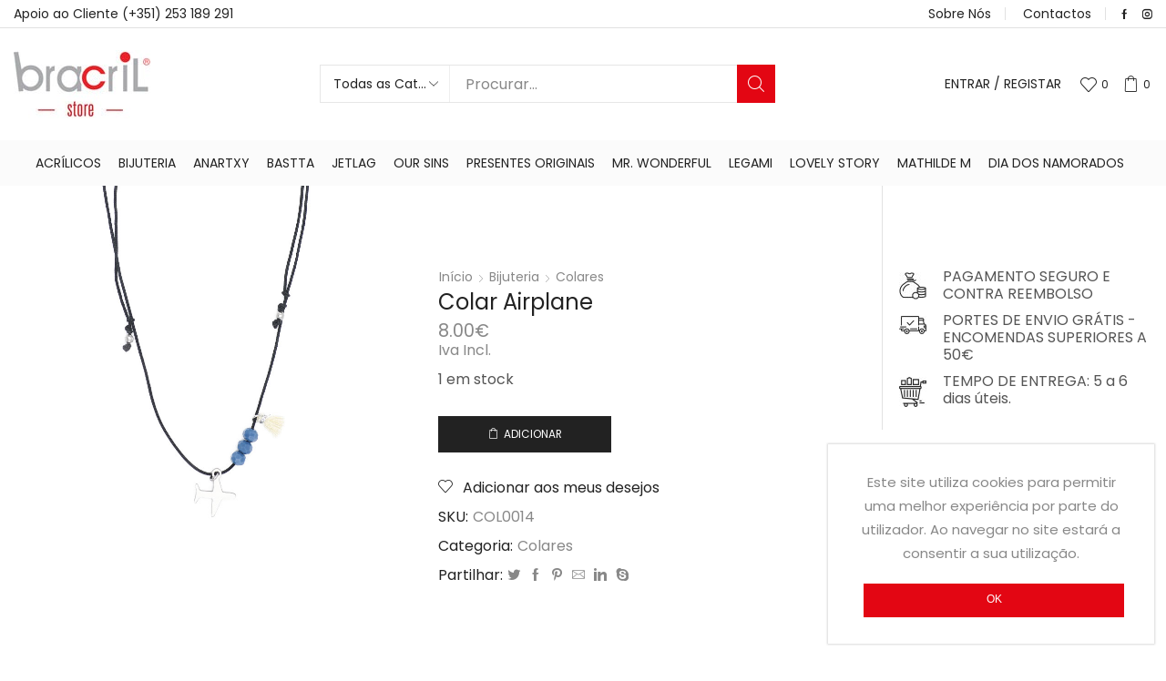

--- FILE ---
content_type: text/html; charset=UTF-8
request_url: https://bracrilstore.pt/product/colar-airplane/
body_size: 28300
content:
<!DOCTYPE html>
<html lang="pt-PT" xmlns:og="http://opengraphprotocol.org/schema/" xmlns:fb="http://www.facebook.com/2008/fbml">
<head>
	<meta charset="UTF-8" />
	<meta name="viewport" content="user-scalable=1, width=device-width, initial-scale=1, maximum-scale=2.0"/>
					<script>document.documentElement.className = document.documentElement.className + ' yes-js js_active js'</script>
			<title>Colar Airplane &#8211; Bracril Store</title>
<meta name='robots' content='max-image-preview:large' />
<link href='https://fonts.gstatic.com' crossorigin rel='preconnect' />
<link rel="alternate" type="application/rss+xml" title="Bracril Store &raquo; Feed" href="https://bracrilstore.pt/feed/" />
<link rel="alternate" type="application/rss+xml" title="Bracril Store &raquo; Feed de comentários" href="https://bracrilstore.pt/comments/feed/" />
<link rel='stylesheet' id='wc-block-style-css' href='https://bracrilstore.pt/wp-content/plugins/woo-gutenberg-products-block/build/style.css' type='text/css' media='all' />
<link rel='stylesheet' id='jquery-selectBox-css' href='https://bracrilstore.pt/wp-content/plugins/yith-woocommerce-wishlist/assets/css/jquery.selectBox.css' type='text/css' media='all' />
<link rel='stylesheet' id='yith-wcwl-font-awesome-css' href='https://bracrilstore.pt/wp-content/plugins/yith-woocommerce-wishlist/assets/css/font-awesome.min.css' type='text/css' media='all' />
<link rel='stylesheet' id='yith-wcwl-main-css' href='https://bracrilstore.pt/wp-content/plugins/yith-woocommerce-wishlist/assets/css/style.css' type='text/css' media='all' />
<style id='yith-wcwl-main-inline-css' type='text/css'>
.wishlist_table .add_to_cart, a.add_to_wishlist.button.alt { border-radius: 16px; -moz-border-radius: 16px; -webkit-border-radius: 16px; }
</style>
<link rel='stylesheet' id='classic-theme-styles-css' href='https://bracrilstore.pt/wp-includes/css/classic-themes.min.css' type='text/css' media='all' />
<style id='global-styles-inline-css' type='text/css'>
body{--wp--preset--color--black: #000000;--wp--preset--color--cyan-bluish-gray: #abb8c3;--wp--preset--color--white: #ffffff;--wp--preset--color--pale-pink: #f78da7;--wp--preset--color--vivid-red: #cf2e2e;--wp--preset--color--luminous-vivid-orange: #ff6900;--wp--preset--color--luminous-vivid-amber: #fcb900;--wp--preset--color--light-green-cyan: #7bdcb5;--wp--preset--color--vivid-green-cyan: #00d084;--wp--preset--color--pale-cyan-blue: #8ed1fc;--wp--preset--color--vivid-cyan-blue: #0693e3;--wp--preset--color--vivid-purple: #9b51e0;--wp--preset--gradient--vivid-cyan-blue-to-vivid-purple: linear-gradient(135deg,rgba(6,147,227,1) 0%,rgb(155,81,224) 100%);--wp--preset--gradient--light-green-cyan-to-vivid-green-cyan: linear-gradient(135deg,rgb(122,220,180) 0%,rgb(0,208,130) 100%);--wp--preset--gradient--luminous-vivid-amber-to-luminous-vivid-orange: linear-gradient(135deg,rgba(252,185,0,1) 0%,rgba(255,105,0,1) 100%);--wp--preset--gradient--luminous-vivid-orange-to-vivid-red: linear-gradient(135deg,rgba(255,105,0,1) 0%,rgb(207,46,46) 100%);--wp--preset--gradient--very-light-gray-to-cyan-bluish-gray: linear-gradient(135deg,rgb(238,238,238) 0%,rgb(169,184,195) 100%);--wp--preset--gradient--cool-to-warm-spectrum: linear-gradient(135deg,rgb(74,234,220) 0%,rgb(151,120,209) 20%,rgb(207,42,186) 40%,rgb(238,44,130) 60%,rgb(251,105,98) 80%,rgb(254,248,76) 100%);--wp--preset--gradient--blush-light-purple: linear-gradient(135deg,rgb(255,206,236) 0%,rgb(152,150,240) 100%);--wp--preset--gradient--blush-bordeaux: linear-gradient(135deg,rgb(254,205,165) 0%,rgb(254,45,45) 50%,rgb(107,0,62) 100%);--wp--preset--gradient--luminous-dusk: linear-gradient(135deg,rgb(255,203,112) 0%,rgb(199,81,192) 50%,rgb(65,88,208) 100%);--wp--preset--gradient--pale-ocean: linear-gradient(135deg,rgb(255,245,203) 0%,rgb(182,227,212) 50%,rgb(51,167,181) 100%);--wp--preset--gradient--electric-grass: linear-gradient(135deg,rgb(202,248,128) 0%,rgb(113,206,126) 100%);--wp--preset--gradient--midnight: linear-gradient(135deg,rgb(2,3,129) 0%,rgb(40,116,252) 100%);--wp--preset--duotone--dark-grayscale: url('#wp-duotone-dark-grayscale');--wp--preset--duotone--grayscale: url('#wp-duotone-grayscale');--wp--preset--duotone--purple-yellow: url('#wp-duotone-purple-yellow');--wp--preset--duotone--blue-red: url('#wp-duotone-blue-red');--wp--preset--duotone--midnight: url('#wp-duotone-midnight');--wp--preset--duotone--magenta-yellow: url('#wp-duotone-magenta-yellow');--wp--preset--duotone--purple-green: url('#wp-duotone-purple-green');--wp--preset--duotone--blue-orange: url('#wp-duotone-blue-orange');--wp--preset--font-size--small: 13px;--wp--preset--font-size--medium: 20px;--wp--preset--font-size--large: 36px;--wp--preset--font-size--x-large: 42px;--wp--preset--spacing--20: 0.44rem;--wp--preset--spacing--30: 0.67rem;--wp--preset--spacing--40: 1rem;--wp--preset--spacing--50: 1.5rem;--wp--preset--spacing--60: 2.25rem;--wp--preset--spacing--70: 3.38rem;--wp--preset--spacing--80: 5.06rem;}:where(.is-layout-flex){gap: 0.5em;}body .is-layout-flow > .alignleft{float: left;margin-inline-start: 0;margin-inline-end: 2em;}body .is-layout-flow > .alignright{float: right;margin-inline-start: 2em;margin-inline-end: 0;}body .is-layout-flow > .aligncenter{margin-left: auto !important;margin-right: auto !important;}body .is-layout-constrained > .alignleft{float: left;margin-inline-start: 0;margin-inline-end: 2em;}body .is-layout-constrained > .alignright{float: right;margin-inline-start: 2em;margin-inline-end: 0;}body .is-layout-constrained > .aligncenter{margin-left: auto !important;margin-right: auto !important;}body .is-layout-constrained > :where(:not(.alignleft):not(.alignright):not(.alignfull)){max-width: var(--wp--style--global--content-size);margin-left: auto !important;margin-right: auto !important;}body .is-layout-constrained > .alignwide{max-width: var(--wp--style--global--wide-size);}body .is-layout-flex{display: flex;}body .is-layout-flex{flex-wrap: wrap;align-items: center;}body .is-layout-flex > *{margin: 0;}:where(.wp-block-columns.is-layout-flex){gap: 2em;}.has-black-color{color: var(--wp--preset--color--black) !important;}.has-cyan-bluish-gray-color{color: var(--wp--preset--color--cyan-bluish-gray) !important;}.has-white-color{color: var(--wp--preset--color--white) !important;}.has-pale-pink-color{color: var(--wp--preset--color--pale-pink) !important;}.has-vivid-red-color{color: var(--wp--preset--color--vivid-red) !important;}.has-luminous-vivid-orange-color{color: var(--wp--preset--color--luminous-vivid-orange) !important;}.has-luminous-vivid-amber-color{color: var(--wp--preset--color--luminous-vivid-amber) !important;}.has-light-green-cyan-color{color: var(--wp--preset--color--light-green-cyan) !important;}.has-vivid-green-cyan-color{color: var(--wp--preset--color--vivid-green-cyan) !important;}.has-pale-cyan-blue-color{color: var(--wp--preset--color--pale-cyan-blue) !important;}.has-vivid-cyan-blue-color{color: var(--wp--preset--color--vivid-cyan-blue) !important;}.has-vivid-purple-color{color: var(--wp--preset--color--vivid-purple) !important;}.has-black-background-color{background-color: var(--wp--preset--color--black) !important;}.has-cyan-bluish-gray-background-color{background-color: var(--wp--preset--color--cyan-bluish-gray) !important;}.has-white-background-color{background-color: var(--wp--preset--color--white) !important;}.has-pale-pink-background-color{background-color: var(--wp--preset--color--pale-pink) !important;}.has-vivid-red-background-color{background-color: var(--wp--preset--color--vivid-red) !important;}.has-luminous-vivid-orange-background-color{background-color: var(--wp--preset--color--luminous-vivid-orange) !important;}.has-luminous-vivid-amber-background-color{background-color: var(--wp--preset--color--luminous-vivid-amber) !important;}.has-light-green-cyan-background-color{background-color: var(--wp--preset--color--light-green-cyan) !important;}.has-vivid-green-cyan-background-color{background-color: var(--wp--preset--color--vivid-green-cyan) !important;}.has-pale-cyan-blue-background-color{background-color: var(--wp--preset--color--pale-cyan-blue) !important;}.has-vivid-cyan-blue-background-color{background-color: var(--wp--preset--color--vivid-cyan-blue) !important;}.has-vivid-purple-background-color{background-color: var(--wp--preset--color--vivid-purple) !important;}.has-black-border-color{border-color: var(--wp--preset--color--black) !important;}.has-cyan-bluish-gray-border-color{border-color: var(--wp--preset--color--cyan-bluish-gray) !important;}.has-white-border-color{border-color: var(--wp--preset--color--white) !important;}.has-pale-pink-border-color{border-color: var(--wp--preset--color--pale-pink) !important;}.has-vivid-red-border-color{border-color: var(--wp--preset--color--vivid-red) !important;}.has-luminous-vivid-orange-border-color{border-color: var(--wp--preset--color--luminous-vivid-orange) !important;}.has-luminous-vivid-amber-border-color{border-color: var(--wp--preset--color--luminous-vivid-amber) !important;}.has-light-green-cyan-border-color{border-color: var(--wp--preset--color--light-green-cyan) !important;}.has-vivid-green-cyan-border-color{border-color: var(--wp--preset--color--vivid-green-cyan) !important;}.has-pale-cyan-blue-border-color{border-color: var(--wp--preset--color--pale-cyan-blue) !important;}.has-vivid-cyan-blue-border-color{border-color: var(--wp--preset--color--vivid-cyan-blue) !important;}.has-vivid-purple-border-color{border-color: var(--wp--preset--color--vivid-purple) !important;}.has-vivid-cyan-blue-to-vivid-purple-gradient-background{background: var(--wp--preset--gradient--vivid-cyan-blue-to-vivid-purple) !important;}.has-light-green-cyan-to-vivid-green-cyan-gradient-background{background: var(--wp--preset--gradient--light-green-cyan-to-vivid-green-cyan) !important;}.has-luminous-vivid-amber-to-luminous-vivid-orange-gradient-background{background: var(--wp--preset--gradient--luminous-vivid-amber-to-luminous-vivid-orange) !important;}.has-luminous-vivid-orange-to-vivid-red-gradient-background{background: var(--wp--preset--gradient--luminous-vivid-orange-to-vivid-red) !important;}.has-very-light-gray-to-cyan-bluish-gray-gradient-background{background: var(--wp--preset--gradient--very-light-gray-to-cyan-bluish-gray) !important;}.has-cool-to-warm-spectrum-gradient-background{background: var(--wp--preset--gradient--cool-to-warm-spectrum) !important;}.has-blush-light-purple-gradient-background{background: var(--wp--preset--gradient--blush-light-purple) !important;}.has-blush-bordeaux-gradient-background{background: var(--wp--preset--gradient--blush-bordeaux) !important;}.has-luminous-dusk-gradient-background{background: var(--wp--preset--gradient--luminous-dusk) !important;}.has-pale-ocean-gradient-background{background: var(--wp--preset--gradient--pale-ocean) !important;}.has-electric-grass-gradient-background{background: var(--wp--preset--gradient--electric-grass) !important;}.has-midnight-gradient-background{background: var(--wp--preset--gradient--midnight) !important;}.has-small-font-size{font-size: var(--wp--preset--font-size--small) !important;}.has-medium-font-size{font-size: var(--wp--preset--font-size--medium) !important;}.has-large-font-size{font-size: var(--wp--preset--font-size--large) !important;}.has-x-large-font-size{font-size: var(--wp--preset--font-size--x-large) !important;}
.wp-block-navigation a:where(:not(.wp-element-button)){color: inherit;}
:where(.wp-block-columns.is-layout-flex){gap: 2em;}
.wp-block-pullquote{font-size: 1.5em;line-height: 1.6;}
</style>
<link rel='stylesheet' id='contact-form-7-css' href='https://bracrilstore.pt/wp-content/plugins/contact-form-7/includes/css/styles.css' type='text/css' media='all' />
<link rel='stylesheet' id='cookie-notice-front-css' href='https://bracrilstore.pt/wp-content/plugins/cookie-notice/css/front.min.css' type='text/css' media='all' />
<link rel='stylesheet' id='rs-plugin-settings-css' href='https://bracrilstore.pt/wp-content/plugins/revslider/public/assets/css/settings.css?ver=5.4.8' type='text/css' media='all' />
<style id='rs-plugin-settings-inline-css' type='text/css'>
#rs-demo-id {}
</style>
<link rel='stylesheet' id='wcpa-frontend-css' href='https://bracrilstore.pt/wp-content/plugins/woo-custom-product-addons/assets/css/frontend.min.css' type='text/css' media='all' />
<style id='woocommerce-inline-inline-css' type='text/css'>
.woocommerce form .form-row .required { visibility: visible; }
</style>
<link rel='stylesheet' id='woocommerce_prettyPhoto_css-css' href='//bracrilstore.pt/wp-content/plugins/woocommerce/assets/css/prettyPhoto.css' type='text/css' media='all' />
<link rel='stylesheet' id='parent-style-css' href='https://bracrilstore.pt/wp-content/themes/xstore/xstore.css' type='text/css' media='all' />
<link rel='stylesheet' id='child-style-css' href='https://bracrilstore.pt/wp-content/themes/xstore-child/style.css' type='text/css' media='all' />
<!--[if lt IE 9]>
<link rel='stylesheet' id='vc_lte_ie9-css' href='https://bracrilstore.pt/wp-content/plugins/js_composer/assets/css/vc_lte_ie9.min.css' type='text/css' media='screen' />
<![endif]-->
<link rel='stylesheet' id='woo-variation-swatches-css' href='https://bracrilstore.pt/wp-content/plugins/woo-variation-swatches/assets/css/frontend.min.css' type='text/css' media='all' />
<style id='woo-variation-swatches-inline-css' type='text/css'>
.variable-item:not(.radio-variable-item) { width : 30px; height : 30px; } .woo-variation-swatches-style-squared .button-variable-item { min-width : 30px; } .button-variable-item span { font-size : 16px; }
</style>
<link rel='stylesheet' id='woo-variation-swatches-theme-override-css' href='https://bracrilstore.pt/wp-content/plugins/woo-variation-swatches/assets/css/wvs-theme-override.min.css' type='text/css' media='all' />
<link rel='stylesheet' id='woo-variation-swatches-tooltip-css' href='https://bracrilstore.pt/wp-content/plugins/woo-variation-swatches/assets/css/frontend-tooltip.min.css' type='text/css' media='all' />
<link rel='stylesheet' id='fa-css' href='https://bracrilstore.pt/wp-content/themes/xstore/css/font-awesome.min.css' type='text/css' media='all' />
<link rel='stylesheet' id='et-icons-css' href='https://bracrilstore.pt/wp-content/themes/xstore/css/xstore-icons-light.css' type='text/css' media='all' />
<link rel='stylesheet' id='js_composer_front-css' href='https://bracrilstore.pt/wp-content/plugins/js_composer/assets/css/js_composer.min.css' type='text/css' media='all' />
<script type='text/javascript' src='https://bracrilstore.pt/wp-includes/js/jquery/jquery.min.js' id='jquery-core-js'></script>
<script type='text/javascript' src='https://bracrilstore.pt/wp-includes/js/jquery/jquery-migrate.min.js' id='jquery-migrate-js'></script>
<script type='text/javascript' id='cookie-notice-front-js-extra'>
/* <![CDATA[ */
var cnArgs = {"ajaxurl":"https:\/\/bracrilstore.pt\/wp-admin\/admin-ajax.php","hideEffect":"fade","onScroll":"","onScrollOffset":"100","cookieName":"cookie_notice_accepted","cookieValue":"true","cookieTime":"2592000","cookiePath":"\/","cookieDomain":"","redirection":"","cache":"","refuse":"","revoke_cookies":"0","revoke_cookies_opt":"automatic","secure":"1"};
/* ]]> */
</script>
<script type='text/javascript' src='https://bracrilstore.pt/wp-content/plugins/cookie-notice/js/front.min.js' id='cookie-notice-front-js'></script>
<script type='text/javascript' src='https://bracrilstore.pt/wp-content/plugins/revslider/public/assets/js/jquery.themepunch.tools.min.js?ver=5.4.8' id='tp-tools-js'></script>
<script type='text/javascript' src='https://bracrilstore.pt/wp-content/plugins/revslider/public/assets/js/jquery.themepunch.revolution.min.js?ver=5.4.8' id='revmin-js'></script>
<script type='text/javascript' src='https://bracrilstore.pt/wp-content/plugins/woocommerce/assets/js/jquery-blockui/jquery.blockUI.min.js' id='jquery-blockui-js'></script>
<script type='text/javascript' id='wc-add-to-cart-js-extra'>
/* <![CDATA[ */
var wc_add_to_cart_params = {"ajax_url":"\/wp-admin\/admin-ajax.php","wc_ajax_url":"\/?wc-ajax=%%endpoint%%","i18n_view_cart":"Ver carrinho","cart_url":"https:\/\/bracrilstore.pt\/carrinho\/","is_cart":"","cart_redirect_after_add":"no"};
/* ]]> */
</script>
<script type='text/javascript' src='https://bracrilstore.pt/wp-content/plugins/woocommerce/assets/js/frontend/add-to-cart.min.js' id='wc-add-to-cart-js'></script>
<script type='text/javascript' src='https://bracrilstore.pt/wp-content/plugins/js_composer/assets/js/vendors/woocommerce-add-to-cart.js' id='vc_woocommerce-add-to-cart-js-js'></script>
<script type='text/javascript' id='et-woo-swatches-js-extra'>
/* <![CDATA[ */
var sten_wc_params = {"ajax_url":"https:\/\/bracrilstore.pt\/wp-admin\/admin-ajax.php","is_customize_preview":"","is_singular_product":"1","add_to_cart_btn_text":"Add  to cart","read_more_btn_text":"Read More","select_options_btn_text":"Select options"};
/* ]]> */
</script>
<script type='text/javascript' src='https://bracrilstore.pt/wp-content/plugins/et-core-plugin/inc/st-woo-swatches/public/js/frontend.js' id='et-woo-swatches-js'></script>
<link rel="https://api.w.org/" href="https://bracrilstore.pt/wp-json/" /><link rel="alternate" type="application/json" href="https://bracrilstore.pt/wp-json/wp/v2/product/5324" /><link rel="EditURI" type="application/rsd+xml" title="RSD" href="https://bracrilstore.pt/xmlrpc.php?rsd" />
<link rel="wlwmanifest" type="application/wlwmanifest+xml" href="https://bracrilstore.pt/wp-includes/wlwmanifest.xml" />
<meta name="generator" content="WordPress 6.1.9" />
<meta name="generator" content="WooCommerce 3.8.1" />
<meta name="generator" content="STWooSwatches by SThemes"/>
<link rel="canonical" href="https://bracrilstore.pt/product/colar-airplane/" />
<link rel='shortlink' href='https://bracrilstore.pt/?p=5324' />
<link rel="alternate" type="application/json+oembed" href="https://bracrilstore.pt/wp-json/oembed/1.0/embed?url=https%3A%2F%2Fbracrilstore.pt%2Fproduct%2Fcolar-airplane%2F" />
<link rel="alternate" type="text/xml+oembed" href="https://bracrilstore.pt/wp-json/oembed/1.0/embed?url=https%3A%2F%2Fbracrilstore.pt%2Fproduct%2Fcolar-airplane%2F&#038;format=xml" />
	<noscript><style>.woocommerce-product-gallery{ opacity: 1 !important; }</style></noscript>
	<meta name="generator" content="Powered by WPBakery Page Builder - drag and drop page builder for WordPress."/>
<meta name="generator" content="Powered by Slider Revolution 5.4.8 - responsive, Mobile-Friendly Slider Plugin for WordPress with comfortable drag and drop interface." />
<link rel="icon" href="https://bracrilstore.pt/wp-content/uploads/2020/06/cropped-favicon-32x32.png" sizes="32x32" />
<link rel="icon" href="https://bracrilstore.pt/wp-content/uploads/2020/06/cropped-favicon-192x192.png" sizes="192x192" />
<link rel="apple-touch-icon" href="https://bracrilstore.pt/wp-content/uploads/2020/06/cropped-favicon-180x180.png" />
<meta name="msapplication-TileImage" content="https://bracrilstore.pt/wp-content/uploads/2020/06/cropped-favicon-270x270.png" />
<script type="text/javascript">function setREVStartSize(e){									
						try{ e.c=jQuery(e.c);var i=jQuery(window).width(),t=9999,r=0,n=0,l=0,f=0,s=0,h=0;
							if(e.responsiveLevels&&(jQuery.each(e.responsiveLevels,function(e,f){f>i&&(t=r=f,l=e),i>f&&f>r&&(r=f,n=e)}),t>r&&(l=n)),f=e.gridheight[l]||e.gridheight[0]||e.gridheight,s=e.gridwidth[l]||e.gridwidth[0]||e.gridwidth,h=i/s,h=h>1?1:h,f=Math.round(h*f),"fullscreen"==e.sliderLayout){var u=(e.c.width(),jQuery(window).height());if(void 0!=e.fullScreenOffsetContainer){var c=e.fullScreenOffsetContainer.split(",");if (c) jQuery.each(c,function(e,i){u=jQuery(i).length>0?u-jQuery(i).outerHeight(!0):u}),e.fullScreenOffset.split("%").length>1&&void 0!=e.fullScreenOffset&&e.fullScreenOffset.length>0?u-=jQuery(window).height()*parseInt(e.fullScreenOffset,0)/100:void 0!=e.fullScreenOffset&&e.fullScreenOffset.length>0&&(u-=parseInt(e.fullScreenOffset,0))}f=u}else void 0!=e.minHeight&&f<e.minHeight&&(f=e.minHeight);e.c.closest(".rev_slider_wrapper").css({height:f})					
						}catch(d){console.log("Failure at Presize of Slider:"+d)}						
					};</script>
<style id="kirki-inline-styles">.header-logo img{max-width:150px;}.breadcrumbs-type-disable.et-header-not-overlap:not(.home) .header-wrapper{margin-bottom:30px;}.header-bg-block, .header-vertical .container-wrapper, .header-vertical .menu-main-container, .header-vertical .nav-sublist-dropdown, .header-vertical .menu .nav-sublist-dropdown ul > li ul, .header-vertical .nav-sublist-dropdown ul > li .nav-sublist ul{background:transparent;background-color:transparent;}.navbar-header .shopping-container .cart-bag .badge-number, .navbar-header .et-wishlist-widget .wishlist-count{color:rgba(34,34,34,1);background-color:rgba(255,255,255,1);}.header-wrapper .navigation-wrapper, .header-wrapper.header-center3 .navigation-wrapper, .header-wrapper.header-advanced .navigation-wrapper, .header-advanced .navigation-wrapper:before{background-color:rgba(251,251,251,1);}.header-wrapper.header-center3 .navigation-wrapper .menu-inner, .header-wrapper.header-center3.header-color-white .navigation-wrapper .menu-inner, .header-wrapper .navigation-wrapper .menu-inner{border-color:rgba(251,251,251,1);}.menu-wrapper > .menu-main-container > .menu > li, .menu-wrapper > .menu-main-container > .menu > .header-search, .fullscreen-menu .menu > li{border-style:none;}.menu-wrapper > .menu-main-container > .menu > li:hover, .menu-wrapper > .menu-main-container > .menu > .header-search:hover, .fullscreen-menu .menu > li:hover{border-style:none;}.fixed-header .menu-wrapper .menu > li, .fixed-header .menu-wrapper .menu > .header-search, .fixed-header .menu-wrapper .header-search{border-style:none;}.fixed-header .menu-wrapper .menu > li:hover, .fixed-header .menu-wrapper .header-search:hover{border-style:none;}.nav-sublist-dropdown{border-style:solid;}.mobile-menu-wrapper .header-search.act-default .search-btn, .mobile-menu-wrapper .header-search.act-default input[type="text"]{border-style:solid;}.secondary-menu-wrapper .secondary-title{background-color:transparent;border-color:transparent;color:rgba(34,34,34,1);}.secondary-menu-wrapper .menu{border-bottom-style:solid;}.secondary-menu-wrapper .menu, .secondary-title{border-left-style:solid;border-right-style:solid;border-top-width:!important;border-right-width:!important;border-bottom-width:!important;border-left-width:!important;}.secondary-menu-wrapper .menu > li > a{border-bottom-width:0px;}.page-heading{background:transparent;background-color:transparent;}footer.footer:after{border-bottom-width:1px;border-bottom-style:solid;border-bottom-color:#393939;}.active-color, .cart-widget-products a:hover, .price ins .amount, .cart ins .amount, .product-price ins .amount, .tabs .tab-title.opened, .tabs .tab-title.opened:hover, .post-comments-count:hover, .meta-post a[rel=author]:hover, .read-more, span.active, .active-link, .active-link:hover, ul.active > li:before, .author-info .author-link, .comment-reply-link, .wpb-js-composer .vc_tta-container .vc_tta-color-grey.vc_tta-style-classic .vc_tta-tab.vc_active>a, .meta-post-timeline .time-mon, .portfolio-filters .active, .portfolio-item .firstLetter, .item-design-mega-menu .item-level-1 > a:hover, .text-color-dark .category-grid .categories-mask span, .team-member .member-details h5, .team-member .member-content .et-follow-buttons a, .product-content .out-of-stock, .price_slider_wrapper .button:hover, #etheme-popup-holder .mfp-close:hover:before, .etheme_widget_brands li a strong, .sidebar-widget ul li.current-cat > a, .sidebar-widget ul li > ul.children li.current-cat > a, table.cart .product-details .product-title:hover, .menu-wrapper > .menu-main-container .menu > .current-menu-item > a, .mobile-menu-wrapper .menu li:hover > .open-child, .mobile-menu-wrapper .menu > li .sub-menu .menu-show-all a, .item-design-mega-menu .nav-sublist-dropdown .nav-sublist li.current-menu-item a, .item-design-dropdown .nav-sublist-dropdown ul > li.current-menu-item > a, .product-content .yith-wcwl-add-to-wishlist a:hover, .product-content .compare:hover, .et-wishlist-widget .wishlist-dropdown li .product-title a:hover, .content-product .et-wishlist-holder .yith-wcwl-wishlistexistsbrowse a, .content-product .et-wishlist-holder .yith-wcwl-wishlistaddedbrowse a, .woocommerce-MyAccount-navigation li.is-active a, .sb-infinite-scroll-load-more:not(.finished):hover, .secondary-menu-wrapper .menu li > a:hover, .secondary-menu-wrapper .nav-sublist-dropdown .item-link:hover, .secondary-menu-wrapper .nav-sublist-dropdown .menu-item-has-children .nav-sublist ul > li > a:hover, .secondary-menu-wrapper .item-design-dropdown.menu-item-has-children ul .item-level-1 a:hover, .mc4wp-alert.mc4wp-error, .et-tabs-wrapper.title-hover .tabs-nav li a span, .fullscreen-menu .menu > li > a:hover, .slide-view-timeline2 .meta-post-timeline .time-day, article.content-timeline2 .meta-post-timeline .time-day, article.content-timeline .meta-post-timeline .time-day, .content-grid2 .meta-post-timeline .time-day, .menu-social-icons li a:hover, .product-view-booking .content-product .button.compare:hover:before, .et-menu-list .item-title-holder a:hover, .product-stock .stock-count, .mfp-close:hover:before, #cboxClose:hover:before, .posts-nav-btn:hover .button{color:#e30613;}.tagcloud a:hover, .button.active, .btn.active, .btn.active:hover, .btn-advanced, .btn-underline:after, input[type=submit].btn-advanced, .button:hover, .btn:hover, input[type=submit]:hover, .price_slider_wrapper .ui-slider .ui-slider-handle, .price_slider_wrapper .ui-slider-range, .woocommerce-pagination ul li .current, .woocommerce-pagination ul li a:hover, .etheme-pagination .current, .etheme-pagination a:hover, .dokan-pagination-container li a:hover, .dokan-pagination-container .dokan-pagination li.active a, .wpb_tabs .wpb_tabs_nav li a.opened span:after, table.shop_table .remove-item:hover, .active-link:before, .block-title .label, .form-row.place-order .button, .wp-picture .post-categories, .portfolio-filters li a:after, .vc_tta-color-grey.vc_tta-style-classic .vc_tta-tab.vc_active > a:after, .vc_tta-style-classic .vc_tta-panel.vc_active .vc_tta-panel-heading a span:after, .global-post-template-large .post-categories, .global-post-template-large2 .post-categories, .portfolio-item .portfolio-image, .item-design-posts-subcategories .posts-content .post-preview-thumbnail .post-category, .ibox-block .ibox-symbol i, ol.active > li:before, span.dropcap.dark, .product-information .yith-wcwl-add-to-wishlist a:hover:before, .product-information .yith-wcwl-add-to-wishlist .yith-wcwl-wishlistexistsbrowse a:before, .product-information .yith-wcwl-add-to-wishlist .yith-wcwl-wishlistaddedbrowse a:before, .wp-picture .blog-mask:before, .flexslider .flex-direction-nav a:hover, .tagcloud a:hover, .footer.text-color-light .tagcloud a:hover, .widget_search button:hover, .openswatch_widget_layered_nav ul li.chosen, .openswatch_widget_layered_nav ul li:hover, ul.swatch li.selected, .et-products-navigation > div:hover, .product-stock .stock-line-inner, .et-looks .et-looks-nav li.active a, .et-looks .et-looks-nav li:hover a, .read-more:before, .team-member .member-image:before, #cookie-notice .button, #cookie-notice .button.bootstrap, #cookie-notice .button.wp-default, #cookie-notice .button.wp-default:hover, div.pp_default .pp_content_container a.pp_next:hover, div.pp_default .pp_content_container a.pp_previous:hover, .header-wrapper.header-advanced .header-search.act-default [role=searchform] .btn, .content-framed .content-article .read-more, .l2d-body footer .coupon-code .cc-wrapper .closed-text, .et-tabs-wrapper.title-hover .tabs-nav li:hover a span:hover, .et-tabs-wrapper.title-hover .tabs-nav li.et-opened a span:hover, .et-tabs-wrapper.title-hover .tabs-nav .delimiter, .header-xstore .menu-wrapper .menu-main-container > .menu > li > a:after, .header-xstore .menu-wrapper .menu-main-container > .menu > li > a:hover:after, .header-xstore .menu-wrapper .menu-main-container > .menu > li.current-menu-item > a:after, .et-mailchimp:not(.dark) input[type=submit], .team-member.member-type-2:hover .content-section, .slide-view-timeline2:hover .meta-post-timeline, article.content-timeline2:hover .meta-post-timeline, article.content-timeline:hover .meta-post-timeline, .content-grid2:hover .meta-post-timeline, .content-grid2:hover .meta-post-timeline, .et-wishlist-widget span.wishlist-count, .shopping-container .cart-bag .badge-number, .btn-view-wishlist, .btn-checkout{background-color:#e30613;}.tagcloud a:hover, .button.active, .btn.active, .btn.active:hover, .btn-advanced, input[type=submit].btn-advanced, .button:hover, input[type=submit]:hover, .btn:hover, .form-row.place-order .button, .woocommerce-pagination ul li span.current, .woocommerce-pagination ul li a:hover, .etheme-pagination .current, .etheme-pagination a:hover, .dokan-pagination-container li a:hover, .dokan-pagination-container .dokan-pagination li.active a, .widget_search button:hover, table.cart .remove-item:hover, .openswatch_widget_layered_nav ul li.chosen, .openswatch_widget_layered_nav ul li:hover, .et-tabs-wrapper .tabs-nav li.et-opened:before, .et-tabs-wrapper .tabs .accordion-title.opened:before, .btn-view-wishlist, .btn-checkout, .secondary-menu-wrapper .menu, .secondary-menu-wrapper .secondary-title, .secondary-menu-wrapper .nav-sublist-dropdown, .et-offer .product, .et-tabs-wrapper.title-hover .tabs-nav li a span, .team-member.member-type-2:hover .content-section:before, .slide-view-timeline2 .meta-post-timeline, article.content-timeline2 .timeline-content .meta-post-timeline, article.content-timeline .timeline-content .meta-post-timeline, .content-grid2 .meta-post-timeline, .content-grid2:hover .meta-post-timeline{border-color:#e30613;}.et-timer.dark .time-block .circle-box svg circle{stroke:#e30613;}.swiper-custom-right:before, .swiper-custom-left:before, .swiper-custom-right:hover:before, .swiper-custom-left:hover:before{color:rgba(227,6,19,1);}.btn.small:not(.black):not(.active), .btn.medium:not(.black):not(.active), .btn.big:not(.black):not(.active), input[type="submit"], .content-product .product-details .button, .woocommerce table.wishlist_table td.product-add-to-cart a, .woocommerce-Button, .et_load-posts .btn{border-color:#f2f2f2;border-top-left-radius:0px!important;border-top-right-radius:0px!important;border-bottom-right-radius:0px!important;border-bottom-left-radius:0px!important;border-style:solid;}.btn.small:not(.black):not(.active):hover, .btn.medium:not(.black):not(.active):hover, .btn.big:not(.black):not(.active):hover, input[type="submit"]:hover, .content-product .product-details .button:hover, .woocommerce table.wishlist_table td.product-add-to-cart a:hover, .woocommerce-Button:hover, .et_load-posts .btn:hover{border-style:solid;}.btn.small.black, .btn.medium.black, .btn.big.black, .before-checkout-form .button, .checkout-button, .shipping-calculator-form .button, .single_add_to_cart_button.button, form.login .button, form.register .button, .empty-cart-block .btn, .form-submit input[type="submit"], .my_account_orders .view, .quick-view-popup .product_type_variable, .coupon input[type="submit"], .widget_search button, .widget_product_search button, .woocommerce-product-search button, form.wpcf7-form .wpcf7-submit:not(.active){border-top-left-radius:0px;border-top-right-radius:0px;border-bottom-right-radius:0px;border-bottom-left-radius:0px;}.btn.small.black, .btn.medium.black, .btn.big.black, .before-checkout-form .button, .checkout-button, .shipping-calculator-form .button, .single_add_to_cart_button.button, .single_add_to_cart_button.button:focus, .single_add_to_cart_button.button.disabled, .single_add_to_cart_button.button.disabled:hover, form.login .button, form.register .button, .empty-cart-block .btn, .form-submit input[type="submit"], .form-submit input[type="submit"]:focus, .my_account_orders .view, .quick-view-popup .product_type_variable, .coupon input[type="submit"], .widget_search button, .widget_product_search button, .woocommerce-product-search button, form.wpcf7-form .wpcf7-submit:not(.active){border-color:#262626;}.btn.small.black, .btn.medium.black, .btn.big.black, .checkout-button, .shipping-calculator-form .button, .single_add_to_cart_button.button, form.login .button, form.register .button, .empty-cart-block .btn, .form-submit input[type="submit"], .my_account_orders .view, .quick-view-popup .product_type_variable, .coupon input[type="submit"], .widget_search button, .widget_product_search button, .woocommerce-product-search button, form.wpcf7-form .wpcf7-submit:not(.active){border-style:solid;}.btn.small.black:hover, .btn.medium.black:hover, .btn.big.black:hover, a.checkout-button:hover, .shipping-calculator-form .button:hover, .single_add_to_cart_button.button:hover, .form-row.place-order .button:hover, form.login .button:hover, form.register .button:hover, .empty-cart-block .btn:hover, .form-submit input[type="submit"]:hover, .my_account_orders .view:hover, .quick-view-popup .product_type_variable:hover, .coupon input[type="submit"]:hover, .widget_search button:hover, .widget_product_search button:hover, .woocommerce-product-search button:hover, form.wpcf7-form .wpcf7-submit:not(.active):hover{border-style:solid;}.btn.small.active, .btn.medium.active, .btn.big.active, .product_list_widget .buttons a, .et-wishlist-widget .wishlist-dropdown .buttons .btn-view-wishlist, .btn-checkout, .form-row.place-order .button, .form-row.place-order .button, input[type="submit"].dokan-btn-success, a.dokan-btn-success, .dokan-btn-success, .dokan-dashboard-content .add_note{border-color:#f2f2f2;border-top-left-radius:0px;border-top-right-radius:0px;border-bottom-right-radius:0px;border-bottom-left-radius:0px;border-style:solid;}.btn.small.active:hover, .btn.medium.active:hover, .btn.big.active:hover, .product_list_widget .buttons a:hover, .et-wishlist-widget .wishlist-dropdown .buttons .btn-view-wishlist:hover, .btn-checkout:hover, .form-row.place-order .button:hover, .form-row.place-order .button:hover, input[type="submit"].dokan-btn-success:hover, a.dokan-btn-success:hover, .dokan-btn-success:hover, .dokan-dashboard-content .add_note:hover{border-style:solid;}body, .quantity input[type="number"], .page-wrapper, p{font-family:Poppins;font-weight:400;}h1, h2, h3, h4, h5, h6, .title h3, blockquote, .share-post .share-title, .sidebar-widget .tabs .tab-title, .widget-title, .related-posts .title span, .content-product .product-title a, .results-ajax-list .ajax-item-title, table.cart .product-details .product-title, .product_list_widget li .product-title a, .woocommerce table.wishlist_table .product-name a, .comment-reply-title, .et-tabs .vc_tta-title-text, .single-product-right .product-information-inner .product_title, .single-product-right .product-information-inner h1.title, .post-heading h2 a, .sidebar .recent-posts-widget .post-widget-item h4 a, .et-tabs-wrapper .tabs .accordion-title span, .products-title{font-family:Poppins;}.onsale, .sale-value{background-color:#c62828;-webkit-border-radius:0%;-moz-border-radius:0%;border-radius:0%;}@media only screen and (min-width: 993px){.header-wrapper.header-xstore2 header .container-wrapper, .header-wrapper.header-center2 .container-wrapper{padding-top:!important;padding-bottom:!important;padding-left:!important;padding-right:!important;}}@font-face{font-display:swap;font-family:'Poppins';font-style:normal;font-weight:400;src:url(//fonts.gstatic.com/l/font?kit=pxiEyp8kv8JHgFVrFJM&skey=87759fb096548f6d&v=v24) format('woff');}</style><style type="text/css" class="et_custom-css">.header-advanced .header-search.act-default [role="searchform"] .btn:before{background-color:transparent}.onsale,.sale-value{}@media (min-width:1200px){.container,div.container,.single-product .woocommerce-message,.single-product .woocommerce-error,.single-product .woocommerce-info{max-width:1555px;width:100%}.footer:after{width:1525px;max-width:100%}.boxed .template-container,.framed .template-container{width:1585px;max-width:100%}.boxed .header-wrapper,.framed .header-wrapper{width:1585px;max-width:100%}}.page-heading{margin-bottom:15px}.swiper-container.thumbnails li.thumbnail-item{opacity:0;height:0}.swiper-container.thumbnails.second-initialized li.thumbnail-item{opacity:1;height:auto}.page-heading{background-image:none!important;margin-bottom:15px}</style><noscript><style> .wpb_animate_when_almost_visible { opacity: 1; }</style></noscript><!-- WooCommerce Google Analytics Integration -->
		<script type='text/javascript'>
			var gaProperty = 'UA-157999474-1';
			var disableStr = 'ga-disable-' + gaProperty;
			if ( document.cookie.indexOf( disableStr + '=true' ) > -1 ) {
				window[disableStr] = true;
			}
			function gaOptout() {
				document.cookie = disableStr + '=true; expires=Thu, 31 Dec 2099 23:59:59 UTC; path=/';
				window[disableStr] = true;
			}
		</script>
		<script type='text/javascript'>(function(i,s,o,g,r,a,m){i['GoogleAnalyticsObject']=r;i[r]=i[r]||function(){
		(i[r].q=i[r].q||[]).push(arguments)},i[r].l=1*new Date();a=s.createElement(o),
		m=s.getElementsByTagName(o)[0];a.async=1;a.src=g;m.parentNode.insertBefore(a,m)
		})(window,document,'script', '//www.google-analytics.com/analytics.js','ga');ga( 'create', 'UA-157999474-1', 'auto' );ga( 'require', 'displayfeatures' );ga( 'require', 'linkid' );ga( 'set', 'anonymizeIp', true );
		ga( 'set', 'dimension1', 'no' );
ga( 'require', 'ecommerce', 'ecommerce.js');</script>
		<!-- /WooCommerce Google Analytics Integration --></head>

<body class="product-template-default single single-product postid-5324 theme-xstore cookies-not-set woocommerce woocommerce-page woocommerce-no-js woo-variation-swatches woo-variation-swatches-theme-xstore-child woo-variation-swatches-theme-child-xstore woo-variation-swatches-style-squared woo-variation-swatches-attribute-behavior-blur woo-variation-swatches-tooltip-enabled woo-variation-swatches-stylesheet-enabled fixed- breadcrumbs-type-left2 wide cart-widget-on et_cart-type-1 search-widget-on et-header-boxed et-header-not-overlap et-header-fixed header-smart-responsive  et-toppanel-off et-preloader-off et-catalog-off et-footer-fixed-off mega-menus-full-width s_widgets-open-close etheme_masonry_on et-secondary-menu-off et-secondary-visibility-on_hover et-secondary-darkerning-on global-post-template-default global-header-advanced global-product-name-on et-enable-swatch et-old-browser st-swatch-plugin wpb-js-composer js-comp-ver-6.0.5 vc_responsive">
<svg xmlns="http://www.w3.org/2000/svg" viewBox="0 0 0 0" width="0" height="0" focusable="false" role="none" style="visibility: hidden; position: absolute; left: -9999px; overflow: hidden;" ><defs><filter id="wp-duotone-dark-grayscale"><feColorMatrix color-interpolation-filters="sRGB" type="matrix" values=" .299 .587 .114 0 0 .299 .587 .114 0 0 .299 .587 .114 0 0 .299 .587 .114 0 0 " /><feComponentTransfer color-interpolation-filters="sRGB" ><feFuncR type="table" tableValues="0 0.49803921568627" /><feFuncG type="table" tableValues="0 0.49803921568627" /><feFuncB type="table" tableValues="0 0.49803921568627" /><feFuncA type="table" tableValues="1 1" /></feComponentTransfer><feComposite in2="SourceGraphic" operator="in" /></filter></defs></svg><svg xmlns="http://www.w3.org/2000/svg" viewBox="0 0 0 0" width="0" height="0" focusable="false" role="none" style="visibility: hidden; position: absolute; left: -9999px; overflow: hidden;" ><defs><filter id="wp-duotone-grayscale"><feColorMatrix color-interpolation-filters="sRGB" type="matrix" values=" .299 .587 .114 0 0 .299 .587 .114 0 0 .299 .587 .114 0 0 .299 .587 .114 0 0 " /><feComponentTransfer color-interpolation-filters="sRGB" ><feFuncR type="table" tableValues="0 1" /><feFuncG type="table" tableValues="0 1" /><feFuncB type="table" tableValues="0 1" /><feFuncA type="table" tableValues="1 1" /></feComponentTransfer><feComposite in2="SourceGraphic" operator="in" /></filter></defs></svg><svg xmlns="http://www.w3.org/2000/svg" viewBox="0 0 0 0" width="0" height="0" focusable="false" role="none" style="visibility: hidden; position: absolute; left: -9999px; overflow: hidden;" ><defs><filter id="wp-duotone-purple-yellow"><feColorMatrix color-interpolation-filters="sRGB" type="matrix" values=" .299 .587 .114 0 0 .299 .587 .114 0 0 .299 .587 .114 0 0 .299 .587 .114 0 0 " /><feComponentTransfer color-interpolation-filters="sRGB" ><feFuncR type="table" tableValues="0.54901960784314 0.98823529411765" /><feFuncG type="table" tableValues="0 1" /><feFuncB type="table" tableValues="0.71764705882353 0.25490196078431" /><feFuncA type="table" tableValues="1 1" /></feComponentTransfer><feComposite in2="SourceGraphic" operator="in" /></filter></defs></svg><svg xmlns="http://www.w3.org/2000/svg" viewBox="0 0 0 0" width="0" height="0" focusable="false" role="none" style="visibility: hidden; position: absolute; left: -9999px; overflow: hidden;" ><defs><filter id="wp-duotone-blue-red"><feColorMatrix color-interpolation-filters="sRGB" type="matrix" values=" .299 .587 .114 0 0 .299 .587 .114 0 0 .299 .587 .114 0 0 .299 .587 .114 0 0 " /><feComponentTransfer color-interpolation-filters="sRGB" ><feFuncR type="table" tableValues="0 1" /><feFuncG type="table" tableValues="0 0.27843137254902" /><feFuncB type="table" tableValues="0.5921568627451 0.27843137254902" /><feFuncA type="table" tableValues="1 1" /></feComponentTransfer><feComposite in2="SourceGraphic" operator="in" /></filter></defs></svg><svg xmlns="http://www.w3.org/2000/svg" viewBox="0 0 0 0" width="0" height="0" focusable="false" role="none" style="visibility: hidden; position: absolute; left: -9999px; overflow: hidden;" ><defs><filter id="wp-duotone-midnight"><feColorMatrix color-interpolation-filters="sRGB" type="matrix" values=" .299 .587 .114 0 0 .299 .587 .114 0 0 .299 .587 .114 0 0 .299 .587 .114 0 0 " /><feComponentTransfer color-interpolation-filters="sRGB" ><feFuncR type="table" tableValues="0 0" /><feFuncG type="table" tableValues="0 0.64705882352941" /><feFuncB type="table" tableValues="0 1" /><feFuncA type="table" tableValues="1 1" /></feComponentTransfer><feComposite in2="SourceGraphic" operator="in" /></filter></defs></svg><svg xmlns="http://www.w3.org/2000/svg" viewBox="0 0 0 0" width="0" height="0" focusable="false" role="none" style="visibility: hidden; position: absolute; left: -9999px; overflow: hidden;" ><defs><filter id="wp-duotone-magenta-yellow"><feColorMatrix color-interpolation-filters="sRGB" type="matrix" values=" .299 .587 .114 0 0 .299 .587 .114 0 0 .299 .587 .114 0 0 .299 .587 .114 0 0 " /><feComponentTransfer color-interpolation-filters="sRGB" ><feFuncR type="table" tableValues="0.78039215686275 1" /><feFuncG type="table" tableValues="0 0.94901960784314" /><feFuncB type="table" tableValues="0.35294117647059 0.47058823529412" /><feFuncA type="table" tableValues="1 1" /></feComponentTransfer><feComposite in2="SourceGraphic" operator="in" /></filter></defs></svg><svg xmlns="http://www.w3.org/2000/svg" viewBox="0 0 0 0" width="0" height="0" focusable="false" role="none" style="visibility: hidden; position: absolute; left: -9999px; overflow: hidden;" ><defs><filter id="wp-duotone-purple-green"><feColorMatrix color-interpolation-filters="sRGB" type="matrix" values=" .299 .587 .114 0 0 .299 .587 .114 0 0 .299 .587 .114 0 0 .299 .587 .114 0 0 " /><feComponentTransfer color-interpolation-filters="sRGB" ><feFuncR type="table" tableValues="0.65098039215686 0.40392156862745" /><feFuncG type="table" tableValues="0 1" /><feFuncB type="table" tableValues="0.44705882352941 0.4" /><feFuncA type="table" tableValues="1 1" /></feComponentTransfer><feComposite in2="SourceGraphic" operator="in" /></filter></defs></svg><svg xmlns="http://www.w3.org/2000/svg" viewBox="0 0 0 0" width="0" height="0" focusable="false" role="none" style="visibility: hidden; position: absolute; left: -9999px; overflow: hidden;" ><defs><filter id="wp-duotone-blue-orange"><feColorMatrix color-interpolation-filters="sRGB" type="matrix" values=" .299 .587 .114 0 0 .299 .587 .114 0 0 .299 .587 .114 0 0 .299 .587 .114 0 0 " /><feComponentTransfer color-interpolation-filters="sRGB" ><feFuncR type="table" tableValues="0.098039215686275 1" /><feFuncG type="table" tableValues="0 0.66274509803922" /><feFuncB type="table" tableValues="0.84705882352941 0.41960784313725" /><feFuncA type="table" tableValues="1 1" /></feComponentTransfer><feComposite in2="SourceGraphic" operator="in" /></filter></defs></svg><div class="et-loader "><svg class="loader-circular" viewBox="25 25 50 50"><circle class="loader-path" cx="50" cy="50" r="20" fill="none" stroke-width="2" stroke-miterlimit="10"></circle></svg></div>
			<div id="cookie-notice" role="banner" class="cn-bottom bootstrap" style="color: #fff; background-color: #000;" aria-label="Cookie Notice"><div class="cookie-notice-container"><span id="cn-notice-text">Este site utiliza cookies para permitir uma melhor experiência por parte do utilizador. Ao navegar no site estará a consentir a sua utilização.</span><a href="#" id="cn-accept-cookie" data-cookie-set="accept" class="cn-set-cookie cn-button bootstrap button">Ok</a>
				</div>
				
			</div>

<div class="template-container">
		<div class="mobile-menu-wrapper">
		<div class="container">
			<div class="navbar-collapse">
				<div class="mobile-menu-header">						<div class="mobile-header-logo">
						
    	<a href="https://bracrilstore.pt/">
    		<img src="https://bracrilstore.pt/wp-content/uploads/2018/10/logo.jpg" alt="" width="150" height="75" class="logo-default" />
    		<img src="https://bracrilstore.pt/wp-content/uploads/2018/10/logo.jpg" alt="" width="150" height="75" class="logo-fixed" />
    	</a>
	
								</div>
									            <div class="header-search  act-default">
                <a href="#" class="search-btn"><i class="et-icon et-zoom"></i> <span>Procurar</span></a>
               	<div class="search-form-wrapper">
	                
<form action="https://bracrilstore.pt/" role="searchform" class="ajax-search-form product-results-on" method="get">
	<div class="input-row">
		<input type="text" value="" placeholder="Procurar..." autocomplete="off" class="form-control" name="s" />
		<input type="hidden" name="post_type" value="product" />
				<select  name='product_cat' id='product_cat-665' class='postform'>
	<option value='0' selected='selected'>Todas as Categorias</option>
	<option class="level-0" value="acrilicos">Acrílicos</option>
	<option class="level-1" value="molduras_balcao">&nbsp;&nbsp;&nbsp;Molduras Balcão</option>
	<option class="level-1" value="nomes">&nbsp;&nbsp;&nbsp;Nomes</option>
	<option class="level-1" value="suportes">&nbsp;&nbsp;&nbsp;Suportes</option>
	<option class="level-0" value="afilhados">Afilhados</option>
	<option class="level-0" value="anartxy">Anartxy</option>
	<option class="level-1" value="brincos-anartxy">&nbsp;&nbsp;&nbsp;Brincos</option>
	<option class="level-1" value="colares-anartxy">&nbsp;&nbsp;&nbsp;Colares</option>
	<option class="level-1" value="pulseiras-anartxy">&nbsp;&nbsp;&nbsp;Pulseiras</option>
	<option class="level-0" value="avo_mae">Avó</option>
	<option class="level-0" value="avo_pai">Avô</option>
	<option class="level-0" value="avos">Avós</option>
	<option class="level-0" value="bastta">Bastta</option>
	<option class="level-1" value="brincos-bastta">&nbsp;&nbsp;&nbsp;Brincos</option>
	<option class="level-1" value="colares-bastta">&nbsp;&nbsp;&nbsp;Colares</option>
	<option class="level-1" value="pulseiras-bastta">&nbsp;&nbsp;&nbsp;Pulseiras</option>
	<option class="level-0" value="bijuteria">Bijuteria</option>
	<option class="level-1" value="brincos">&nbsp;&nbsp;&nbsp;Brincos</option>
	<option class="level-1" value="colares">&nbsp;&nbsp;&nbsp;Colares</option>
	<option class="level-1" value="pulseiras">&nbsp;&nbsp;&nbsp;Pulseiras</option>
	<option class="level-0" value="canetas-apagaveis">Canetas Apagáveis</option>
	<option class="level-0" value="bebe">Coleção Bebé</option>
	<option class="level-0" value="crianca">Criança</option>
	<option class="level-0" value="design-work-ink">Design Work Ink</option>
	<option class="level-1" value="blocos-design-work-ink">&nbsp;&nbsp;&nbsp;Blocos</option>
	<option class="level-1" value="canetas-design-work-ink">&nbsp;&nbsp;&nbsp;Canetas</option>
	<option class="level-1" value="velas-design-work-ink">&nbsp;&nbsp;&nbsp;Velas</option>
	<option class="level-0" value="dia-dos-namorados">Dia dos Namorados</option>
	<option class="level-0" value="edu">Educadora &#8211; Professora &#8211; Auxiliar</option>
	<option class="level-0" value="escolar">Escolar</option>
	<option class="level-0" value="final-ano-letivo">Final Ano Letivo</option>
	<option class="level-0" value="jetlag">Jetlag</option>
	<option class="level-1" value="brincos-jetlag">&nbsp;&nbsp;&nbsp;Brincos</option>
	<option class="level-1" value="colares-jetlag">&nbsp;&nbsp;&nbsp;Colares</option>
	<option class="level-1" value="pulseiras-jetlag">&nbsp;&nbsp;&nbsp;Pulseiras</option>
	<option class="level-0" value="karactermania">Karactermania</option>
	<option class="level-0" value="leg">Legami</option>
	<option class="level-1" value="acessorios-leg">&nbsp;&nbsp;&nbsp;Acessórios</option>
	<option class="level-1" value="caneta-gel">&nbsp;&nbsp;&nbsp;Caneta Gel</option>
	<option class="level-1" value="canetas-leg">&nbsp;&nbsp;&nbsp;Canetas Apagáveis</option>
	<option class="level-1" value="natal_legami">&nbsp;&nbsp;&nbsp;Natal</option>
	<option class="level-1" value="papelaria-leg">&nbsp;&nbsp;&nbsp;Papelaria</option>
	<option class="level-1" value="presentes-divertidos">&nbsp;&nbsp;&nbsp;Presentes Divertidos</option>
	<option class="level-1" value="recargas">&nbsp;&nbsp;&nbsp;Recargas Canetas Apagáveis</option>
	<option class="level-0" value="lovely-story">Lovely Story</option>
	<option class="level-1" value="canecas-lovely-story">&nbsp;&nbsp;&nbsp;Canecas</option>
	<option class="level-1" value="chavenas-de-cafe">&nbsp;&nbsp;&nbsp;Chávenas de Café</option>
	<option class="level-1" value="velas-lovely-story">&nbsp;&nbsp;&nbsp;Velas</option>
	<option class="level-0" value="mae">Mãe</option>
	<option class="level-0" value="mathilde-m">Mathilde M</option>
	<option class="level-1" value="coffrets">&nbsp;&nbsp;&nbsp;Coffrets</option>
	<option class="level-1" value="difusor">&nbsp;&nbsp;&nbsp;Difusor</option>
	<option class="level-1" value="gessos">&nbsp;&nbsp;&nbsp;Gessos</option>
	<option class="level-1" value="recargas-mathilde-m">&nbsp;&nbsp;&nbsp;Recargas</option>
	<option class="level-1" value="velas-mathilde-m">&nbsp;&nbsp;&nbsp;Velas</option>
	<option class="level-0" value="mr-wonderful">Mr. Wonderful</option>
	<option class="level-1" value="acessorios">&nbsp;&nbsp;&nbsp;Acessórios</option>
	<option class="level-1" value="agendas">&nbsp;&nbsp;&nbsp;Agendas</option>
	<option class="level-1" value="albuns">&nbsp;&nbsp;&nbsp;Álbuns</option>
	<option class="level-1" value="calendarios">&nbsp;&nbsp;&nbsp;Calendários</option>
	<option class="level-1" value="canecas-mr-wonderful">&nbsp;&nbsp;&nbsp;Canecas</option>
	<option class="level-1" value="canetas">&nbsp;&nbsp;&nbsp;Canetas Apagáveis</option>
	<option class="level-2" value="edicao-limitada">&nbsp;&nbsp;&nbsp;&nbsp;&nbsp;&nbsp;Edição Limitada</option>
	<option class="level-1" value="casamento">&nbsp;&nbsp;&nbsp;Casamento</option>
	<option class="level-1" value="copos">&nbsp;&nbsp;&nbsp;Copos</option>
	<option class="level-1" value="garrafas">&nbsp;&nbsp;&nbsp;Garrafas</option>
	<option class="level-1" value="infantil">&nbsp;&nbsp;&nbsp;Infantil</option>
	<option class="level-1" value="jogos">&nbsp;&nbsp;&nbsp;Jogos</option>
	<option class="level-1" value="natal-mr-wonderful">&nbsp;&nbsp;&nbsp;Natal</option>
	<option class="level-1" value="pantufas">&nbsp;&nbsp;&nbsp;Pantufas</option>
	<option class="level-1" value="papelaria">&nbsp;&nbsp;&nbsp;Papelaria</option>
	<option class="level-1" value="velas">&nbsp;&nbsp;&nbsp;Velas</option>
	<option class="level-0" value="natal">Natal</option>
	<option class="level-1" value="nat_10">&nbsp;&nbsp;&nbsp;Natal até 10€</option>
	<option class="level-1" value="natal-ate-15e">&nbsp;&nbsp;&nbsp;Natal até 15€</option>
	<option class="level-1" value="nat_20">&nbsp;&nbsp;&nbsp;Natal até 20€</option>
	<option class="level-1" value="nat_5">&nbsp;&nbsp;&nbsp;Natal até 5€</option>
	<option class="level-1" value="pendentes">&nbsp;&nbsp;&nbsp;Pendentes</option>
	<option class="level-0" value="oursins">Our Sins</option>
	<option class="level-1" value="brincos_oursins">&nbsp;&nbsp;&nbsp;Brincos</option>
	<option class="level-1" value="colares_oursins">&nbsp;&nbsp;&nbsp;Colares</option>
	<option class="level-0" value="padrinhos">Padrinhos</option>
	<option class="level-0" value="pai">Pai</option>
	<option class="level-0" value="pascoa">Páscoa</option>
	<option class="level-0" value="presentes-originais">Presentes Originais</option>
	<option class="level-1" value="blocos">&nbsp;&nbsp;&nbsp;Blocos</option>
	<option class="level-1" value="canecas">&nbsp;&nbsp;&nbsp;Canecas</option>
	<option class="level-1" value="convites">&nbsp;&nbsp;&nbsp;Convites</option>
	<option class="level-1" value="diversos">&nbsp;&nbsp;&nbsp;Diversos</option>
	<option class="level-1" value="mealheiros">&nbsp;&nbsp;&nbsp;Mealheiros</option>
	<option class="level-1" value="porta-chaves">&nbsp;&nbsp;&nbsp;Porta-chaves</option>
	<option class="level-1" value="quadros">&nbsp;&nbsp;&nbsp;Quadros</option>
	<option class="level-0" value="regresso-aulas">Regresso às Aulas</option>
	<option class="level-0" value="sem">Sem</option>
</select>
		<button type="submit" class="btn filled">Procurar<i class="et-icon et-zoom"></i></button>
	</div>
			<div class="ajax-results-wrapper"><div class="ajax-results"></div></div>
	</form>               	</div>
            </div>
        				</div>
				<div class="mobile-menu-inner">
					<div class="menu-principal-container"><ul id="menu-principal" class="menu"><li id="menu-item-4750" class="menu-item menu-item-type-taxonomy menu-item-object-product_cat menu-item-has-children menu-parent-item menu-item-4750 item-level-0"><a href="https://bracrilstore.pt/product-category/acrilicos/">Acrílicos</a>
<ul class="sub-menu">
	<li id="menu-item-4751" class="menu-item menu-item-type-taxonomy menu-item-object-product_cat menu-item-4751 item-level-1"><a href="https://bracrilstore.pt/product-category/acrilicos/nomes/">Nomes</a></li>
	<li id="menu-item-6177" class="menu-item menu-item-type-taxonomy menu-item-object-product_cat menu-item-6177 item-level-1"><a href="https://bracrilstore.pt/product-category/acrilicos/suportes/">Suportes</a></li>
</ul>
</li>
<li id="menu-item-4697" class="menu-item menu-item-type-taxonomy menu-item-object-product_cat current-product-ancestor menu-item-has-children menu-parent-item menu-item-4697 item-level-0"><a href="https://bracrilstore.pt/product-category/bijuteria/">Bijuteria</a>
<ul class="sub-menu">
	<li id="menu-item-4698" class="menu-item menu-item-type-taxonomy menu-item-object-product_cat menu-item-4698 item-level-1"><a href="https://bracrilstore.pt/product-category/bijuteria/brincos/">Brincos</a></li>
	<li id="menu-item-5391" class="menu-item menu-item-type-taxonomy menu-item-object-product_cat current-product-ancestor current-menu-parent current-product-parent menu-item-5391 item-level-1"><a href="https://bracrilstore.pt/product-category/bijuteria/colares/">Colares</a></li>
	<li id="menu-item-5080" class="menu-item menu-item-type-taxonomy menu-item-object-product_cat menu-item-5080 item-level-1"><a href="https://bracrilstore.pt/product-category/bijuteria/pulseiras/">Pulseiras</a></li>
</ul>
</li>
<li id="menu-item-5621" class="menu-item menu-item-type-taxonomy menu-item-object-product_cat menu-item-has-children menu-parent-item menu-item-5621 item-level-0"><a href="https://bracrilstore.pt/product-category/anartxy/">Anartxy</a>
<ul class="sub-menu">
	<li id="menu-item-5622" class="menu-item menu-item-type-taxonomy menu-item-object-product_cat menu-item-5622 item-level-1"><a href="https://bracrilstore.pt/product-category/anartxy/brincos-anartxy/">Brincos</a></li>
	<li id="menu-item-5623" class="menu-item menu-item-type-taxonomy menu-item-object-product_cat menu-item-5623 item-level-1"><a href="https://bracrilstore.pt/product-category/anartxy/colares-anartxy/">Colares</a></li>
	<li id="menu-item-5624" class="menu-item menu-item-type-taxonomy menu-item-object-product_cat menu-item-5624 item-level-1"><a href="https://bracrilstore.pt/product-category/anartxy/pulseiras-anartxy/">Pulseiras</a></li>
</ul>
</li>
<li id="menu-item-6173" class="menu-item menu-item-type-taxonomy menu-item-object-product_cat menu-item-has-children menu-parent-item menu-item-6173 item-level-0"><a href="https://bracrilstore.pt/product-category/bastta/">Bastta</a>
<ul class="sub-menu">
	<li id="menu-item-6174" class="menu-item menu-item-type-taxonomy menu-item-object-product_cat menu-item-6174 item-level-1"><a href="https://bracrilstore.pt/product-category/bastta/brincos-bastta/">Brincos</a></li>
	<li id="menu-item-6175" class="menu-item menu-item-type-taxonomy menu-item-object-product_cat menu-item-6175 item-level-1"><a href="https://bracrilstore.pt/product-category/bastta/colares-bastta/">Colares</a></li>
	<li id="menu-item-6176" class="menu-item menu-item-type-taxonomy menu-item-object-product_cat menu-item-6176 item-level-1"><a href="https://bracrilstore.pt/product-category/bastta/pulseiras-bastta/">Pulseiras</a></li>
</ul>
</li>
<li id="menu-item-6065" class="menu-item menu-item-type-taxonomy menu-item-object-product_cat menu-item-has-children menu-parent-item menu-item-6065 item-level-0"><a href="https://bracrilstore.pt/product-category/jetlag/">Jetlag</a>
<ul class="sub-menu">
	<li id="menu-item-6067" class="menu-item menu-item-type-taxonomy menu-item-object-product_cat menu-item-6067 item-level-1"><a href="https://bracrilstore.pt/product-category/jetlag/colares-jetlag/">Colares</a></li>
	<li id="menu-item-6066" class="menu-item menu-item-type-taxonomy menu-item-object-product_cat menu-item-6066 item-level-1"><a href="https://bracrilstore.pt/product-category/jetlag/brincos-jetlag/">Brincos</a></li>
	<li id="menu-item-6068" class="menu-item menu-item-type-taxonomy menu-item-object-product_cat menu-item-6068 item-level-1"><a href="https://bracrilstore.pt/product-category/jetlag/pulseiras-jetlag/">Pulseiras</a></li>
</ul>
</li>
<li id="menu-item-5479" class="menu-item menu-item-type-taxonomy menu-item-object-product_cat menu-item-has-children menu-parent-item menu-item-5479 item-level-0"><a href="https://bracrilstore.pt/product-category/oursins/">Our Sins</a>
<ul class="sub-menu">
	<li id="menu-item-5480" class="menu-item menu-item-type-taxonomy menu-item-object-product_cat menu-item-5480 item-level-1"><a href="https://bracrilstore.pt/product-category/oursins/brincos_oursins/">Brincos</a></li>
	<li id="menu-item-5481" class="menu-item menu-item-type-taxonomy menu-item-object-product_cat menu-item-5481 item-level-1"><a href="https://bracrilstore.pt/product-category/oursins/colares_oursins/">Colares</a></li>
</ul>
</li>
<li id="menu-item-4773" class="menu-item menu-item-type-taxonomy menu-item-object-product_cat menu-item-has-children menu-parent-item menu-item-4773 item-level-0"><a href="https://bracrilstore.pt/product-category/presentes-originais/">Presentes Originais</a>
<ul class="sub-menu">
	<li id="menu-item-5252" class="menu-item menu-item-type-taxonomy menu-item-object-product_cat menu-item-5252 item-level-1"><a href="https://bracrilstore.pt/product-category/presentes-originais/canecas/">Canecas</a></li>
	<li id="menu-item-10090" class="menu-item menu-item-type-custom menu-item-object-custom menu-item-10090 item-level-1"><a href="https://bracrilstore.pt/product-category/bebe/">Coleção Bebé</a></li>
	<li id="menu-item-8637" class="menu-item menu-item-type-custom menu-item-object-custom menu-item-8637 item-level-1"><a href="https://bracrilstore.pt/product-category/presentes-originais/convites/">Convites</a></li>
	<li id="menu-item-4968" class="menu-item menu-item-type-taxonomy menu-item-object-product_cat menu-item-4968 item-level-1"><a href="https://bracrilstore.pt/product-category/presentes-originais/diversos/">Diversos</a></li>
	<li id="menu-item-4774" class="menu-item menu-item-type-taxonomy menu-item-object-product_cat menu-item-4774 item-level-1"><a href="https://bracrilstore.pt/product-category/presentes-originais/mealheiros/">Mealheiros</a></li>
	<li id="menu-item-4925" class="menu-item menu-item-type-taxonomy menu-item-object-product_cat menu-item-4925 item-level-1"><a href="https://bracrilstore.pt/product-category/presentes-originais/porta-chaves/">Porta-chaves</a></li>
	<li id="menu-item-4811" class="menu-item menu-item-type-taxonomy menu-item-object-product_cat menu-item-4811 item-level-1"><a href="https://bracrilstore.pt/product-category/presentes-originais/quadros/">Quadros</a></li>
</ul>
</li>
<li id="menu-item-5883" class="menu-item menu-item-type-taxonomy menu-item-object-product_cat menu-item-has-children menu-parent-item menu-item-5883 item-level-0"><a href="https://bracrilstore.pt/product-category/mr-wonderful/">Mr. Wonderful</a>
<ul class="sub-menu">
	<li id="menu-item-5884" class="menu-item menu-item-type-taxonomy menu-item-object-product_cat menu-item-5884 item-level-1"><a href="https://bracrilstore.pt/product-category/mr-wonderful/acessorios/">Acessórios</a></li>
	<li id="menu-item-10707" class="menu-item menu-item-type-custom menu-item-object-custom menu-item-10707 item-level-1"><a href="https://bracrilstore.pt/?s=&amp;post_type=product&amp;product_cat=agendas">Agendas</a></li>
	<li id="menu-item-5885" class="menu-item menu-item-type-taxonomy menu-item-object-product_cat menu-item-5885 item-level-1"><a href="https://bracrilstore.pt/product-category/mr-wonderful/albuns/">Álbuns</a></li>
	<li id="menu-item-11345" class="menu-item menu-item-type-custom menu-item-object-custom menu-item-11345 item-level-1"><a href="https://bracrilstore.pt/product-category/mr-wonderful/calendarios/">Calendários</a></li>
	<li id="menu-item-5886" class="menu-item menu-item-type-taxonomy menu-item-object-product_cat menu-item-5886 item-level-1"><a href="https://bracrilstore.pt/product-category/mr-wonderful/canecas-mr-wonderful/">Canecas</a></li>
	<li id="menu-item-10590" class="menu-item menu-item-type-custom menu-item-object-custom menu-item-10590 item-level-1"><a href="https://bracrilstore.pt/product-category/mr-wonderful/canetas/">Canetas</a></li>
	<li id="menu-item-5887" class="menu-item menu-item-type-taxonomy menu-item-object-product_cat menu-item-5887 item-level-1"><a href="https://bracrilstore.pt/product-category/mr-wonderful/casamento/">Casamento</a></li>
	<li id="menu-item-5888" class="menu-item menu-item-type-taxonomy menu-item-object-product_cat menu-item-5888 item-level-1"><a href="https://bracrilstore.pt/product-category/mr-wonderful/infantil/">Infantil</a></li>
	<li id="menu-item-5889" class="menu-item menu-item-type-taxonomy menu-item-object-product_cat menu-item-5889 item-level-1"><a href="https://bracrilstore.pt/product-category/mr-wonderful/papelaria/">Papelaria</a></li>
	<li id="menu-item-5890" class="menu-item menu-item-type-taxonomy menu-item-object-product_cat menu-item-5890 item-level-1"><a href="https://bracrilstore.pt/product-category/mr-wonderful/velas/">Velas</a></li>
</ul>
</li>
<li id="menu-item-10739" class="menu-item menu-item-type-custom menu-item-object-custom menu-item-has-children menu-parent-item menu-item-10739 item-level-0"><a href="https://bracrilstore.pt/?s=&amp;post_type=product&amp;product_cat=leg">Legami</a>
<ul class="sub-menu">
	<li id="menu-item-13321" class="menu-item menu-item-type-taxonomy menu-item-object-product_cat menu-item-13321 item-level-1"><a href="https://bracrilstore.pt/product-category/mr-wonderful/acessorios/">Acessórios</a></li>
	<li id="menu-item-13322" class="menu-item menu-item-type-taxonomy menu-item-object-product_cat menu-item-13322 item-level-1"><a href="https://bracrilstore.pt/product-category/leg/caneta-gel/">Caneta Gel</a></li>
	<li id="menu-item-10740" class="menu-item menu-item-type-custom menu-item-object-custom menu-item-10740 item-level-1"><a href="https://bracrilstore.pt/product-category/leg/canetas-leg/">Canetas Apagáveis</a></li>
	<li id="menu-item-13329" class="menu-item menu-item-type-taxonomy menu-item-object-product_cat menu-item-13329 item-level-1"><a href="https://bracrilstore.pt/product-category/leg/natal_legami/">Natal</a></li>
	<li id="menu-item-13318" class="menu-item menu-item-type-taxonomy menu-item-object-product_cat menu-item-13318 item-level-1"><a href="https://bracrilstore.pt/product-category/leg/papelaria-leg/">Papelaria</a></li>
	<li id="menu-item-13317" class="menu-item menu-item-type-taxonomy menu-item-object-product_cat menu-item-13317 item-level-1"><a href="https://bracrilstore.pt/product-category/leg/presentes-divertidos/">Presentes Divertidos</a></li>
	<li id="menu-item-13319" class="menu-item menu-item-type-taxonomy menu-item-object-product_cat menu-item-13319 item-level-1"><a href="https://bracrilstore.pt/product-category/leg/recargas/">Recargas Canetas Apagáveis</a></li>
</ul>
</li>
<li id="menu-item-11319" class="menu-item menu-item-type-custom menu-item-object-custom menu-item-has-children menu-parent-item menu-item-11319 item-level-0"><a href="https://bracrilstore.pt/?s=&amp;post_type=product&amp;product_cat=lovely-story">Lovely Story</a>
<ul class="sub-menu">
	<li id="menu-item-11320" class="menu-item menu-item-type-custom menu-item-object-custom menu-item-11320 item-level-1"><a href="https://bracrilstore.pt/?s=&amp;post_type=product&amp;product_cat=canecas-lovely-story">Canecas</a></li>
	<li id="menu-item-11321" class="menu-item menu-item-type-custom menu-item-object-custom menu-item-11321 item-level-1"><a href="https://bracrilstore.pt/?s=&amp;post_type=product&amp;product_cat=chavenas-de-cafe">Chávena Café</a></li>
	<li id="menu-item-11322" class="menu-item menu-item-type-custom menu-item-object-custom menu-item-11322 item-level-1"><a href="https://bracrilstore.pt/?s=&amp;post_type=product&amp;product_cat=velas-lovely-story">Velas</a></li>
</ul>
</li>
<li id="menu-item-12013" class="menu-item menu-item-type-custom menu-item-object-custom menu-item-has-children menu-parent-item menu-item-12013 item-level-0"><a href="https://bracrilstore.pt/?s=&amp;post_type=product&amp;product_cat=mathilde-m">Mathilde M</a>
<ul class="sub-menu">
	<li id="menu-item-13325" class="menu-item menu-item-type-taxonomy menu-item-object-product_cat menu-item-13325 item-level-1"><a href="https://bracrilstore.pt/product-category/mathilde-m/coffrets/">Coffrets</a></li>
	<li id="menu-item-13326" class="menu-item menu-item-type-taxonomy menu-item-object-product_cat menu-item-13326 item-level-1"><a href="https://bracrilstore.pt/product-category/mathilde-m/difusor/">Difusor</a></li>
	<li id="menu-item-13327" class="menu-item menu-item-type-taxonomy menu-item-object-product_cat menu-item-13327 item-level-1"><a href="https://bracrilstore.pt/product-category/mathilde-m/gessos/">Gessos</a></li>
	<li id="menu-item-13347" class="menu-item menu-item-type-taxonomy menu-item-object-product_cat menu-item-13347 item-level-1"><a href="https://bracrilstore.pt/product-category/mathilde-m/recargas-mathilde-m/">Recargas</a></li>
</ul>
</li>
<li id="menu-item-13901" class="menu-item menu-item-type-taxonomy menu-item-object-product_cat menu-item-13901 item-level-0"><a href="https://bracrilstore.pt/product-category/dia-dos-namorados/">Dia dos Namorados</a></li>
</ul></div>					<ul class="links"><li class="login-link"><a href="https://bracrilstore.pt/minha-conta/" class="">Entrar  /  Registar</a><div class="menu-main-container"></div></li></ul>									</div>
			</div><!-- /.navbar-collapse -->
		</div>
	</div>
	<div class="template-content">
		<div class="page-wrapper" data-fixed-color="dark">


<div class="header-wrapper header-advanced header-color-dark">
        	<div class="top-bar topbar-color-dark">
		<div class="container">
			<div>
				<div class="languages-area">
										<div id="text-5" class="topbar-widget widget_text">			<div class="textwidget"><p>Apoio ao Cliente (+351) 253 189 291</p>
</div>
		</div><!-- //topbar-widget -->				</div>

									
				<div class="top-links">
										<div id="etheme-menu-6" class="topbar-widget etheme_widget_menu"><div class="menu-element horizontal menu-align-left"><div class="menu-superior-container"><ul id="menu-superior" class="menu"><li id="menu-item-4533" class="menu-item menu-item-type-post_type menu-item-object-page menu-item-4533 item-level-0 item-design-dropdown"><a href="https://bracrilstore.pt/sobre-nos/" class="item-link">Sobre Nós</a></li>
<li id="menu-item-4534" class="menu-item menu-item-type-post_type menu-item-object-page menu-item-4534 item-level-0 item-design-dropdown"><a href="https://bracrilstore.pt/contactos/" class="item-link">Contactos</a></li>
</ul></div></div></div><!-- //topbar-widget --><div id="etheme-socials-7" class="topbar-widget etheme_widget_socials"><div class="et-follow-buttons buttons-size-small align-right follow-253"><a href="https://www.facebook.com/bracril.store/" class="follow-facebook" target=""><i class="et-icon et-facebook "></i></a><a href="https://www.instagram.com/bracrilstore/" class="follow-instagram" target=""><i class="et-icon et-instagram"></i></a></div></div><!-- //topbar-widget -->									</div>
			</div>
		</div>
	</div>
    <div class="header-bg-block">
        <header class="header main-header">
            <div class="container">
                <div class="container-wrapper">
                    <div class="header-logo">
    	<a href="https://bracrilstore.pt/">
    		<img src="https://bracrilstore.pt/wp-content/uploads/2018/10/logo.jpg" alt="" width="150" height="75" class="logo-default" />
    		<img src="https://bracrilstore.pt/wp-content/uploads/2018/10/logo.jpg" alt="" width="150" height="75" class="logo-fixed" />
    	</a>
	
		</div>
                    <div class="header-widgets">
                                                                                        <div class="header-search  act-default">
                <a href="#" class="search-btn"><i class="et-icon et-zoom"></i> <span>Procurar</span></a>
               	<div class="search-form-wrapper">
	                
<form action="https://bracrilstore.pt/" role="searchform" class="ajax-search-form product-results-on" method="get">
	<div class="input-row">
		<input type="text" value="" placeholder="Procurar..." autocomplete="off" class="form-control" name="s" />
		<input type="hidden" name="post_type" value="product" />
				<select  name='product_cat' id='product_cat-880' class='postform'>
	<option value='0' selected='selected'>Todas as Categorias</option>
	<option class="level-0" value="acrilicos">Acrílicos</option>
	<option class="level-1" value="molduras_balcao">&nbsp;&nbsp;&nbsp;Molduras Balcão</option>
	<option class="level-1" value="nomes">&nbsp;&nbsp;&nbsp;Nomes</option>
	<option class="level-1" value="suportes">&nbsp;&nbsp;&nbsp;Suportes</option>
	<option class="level-0" value="afilhados">Afilhados</option>
	<option class="level-0" value="anartxy">Anartxy</option>
	<option class="level-1" value="brincos-anartxy">&nbsp;&nbsp;&nbsp;Brincos</option>
	<option class="level-1" value="colares-anartxy">&nbsp;&nbsp;&nbsp;Colares</option>
	<option class="level-1" value="pulseiras-anartxy">&nbsp;&nbsp;&nbsp;Pulseiras</option>
	<option class="level-0" value="avo_mae">Avó</option>
	<option class="level-0" value="avo_pai">Avô</option>
	<option class="level-0" value="avos">Avós</option>
	<option class="level-0" value="bastta">Bastta</option>
	<option class="level-1" value="brincos-bastta">&nbsp;&nbsp;&nbsp;Brincos</option>
	<option class="level-1" value="colares-bastta">&nbsp;&nbsp;&nbsp;Colares</option>
	<option class="level-1" value="pulseiras-bastta">&nbsp;&nbsp;&nbsp;Pulseiras</option>
	<option class="level-0" value="bijuteria">Bijuteria</option>
	<option class="level-1" value="brincos">&nbsp;&nbsp;&nbsp;Brincos</option>
	<option class="level-1" value="colares">&nbsp;&nbsp;&nbsp;Colares</option>
	<option class="level-1" value="pulseiras">&nbsp;&nbsp;&nbsp;Pulseiras</option>
	<option class="level-0" value="canetas-apagaveis">Canetas Apagáveis</option>
	<option class="level-0" value="bebe">Coleção Bebé</option>
	<option class="level-0" value="crianca">Criança</option>
	<option class="level-0" value="design-work-ink">Design Work Ink</option>
	<option class="level-1" value="blocos-design-work-ink">&nbsp;&nbsp;&nbsp;Blocos</option>
	<option class="level-1" value="canetas-design-work-ink">&nbsp;&nbsp;&nbsp;Canetas</option>
	<option class="level-1" value="velas-design-work-ink">&nbsp;&nbsp;&nbsp;Velas</option>
	<option class="level-0" value="dia-dos-namorados">Dia dos Namorados</option>
	<option class="level-0" value="edu">Educadora &#8211; Professora &#8211; Auxiliar</option>
	<option class="level-0" value="escolar">Escolar</option>
	<option class="level-0" value="final-ano-letivo">Final Ano Letivo</option>
	<option class="level-0" value="jetlag">Jetlag</option>
	<option class="level-1" value="brincos-jetlag">&nbsp;&nbsp;&nbsp;Brincos</option>
	<option class="level-1" value="colares-jetlag">&nbsp;&nbsp;&nbsp;Colares</option>
	<option class="level-1" value="pulseiras-jetlag">&nbsp;&nbsp;&nbsp;Pulseiras</option>
	<option class="level-0" value="karactermania">Karactermania</option>
	<option class="level-0" value="leg">Legami</option>
	<option class="level-1" value="acessorios-leg">&nbsp;&nbsp;&nbsp;Acessórios</option>
	<option class="level-1" value="caneta-gel">&nbsp;&nbsp;&nbsp;Caneta Gel</option>
	<option class="level-1" value="canetas-leg">&nbsp;&nbsp;&nbsp;Canetas Apagáveis</option>
	<option class="level-1" value="natal_legami">&nbsp;&nbsp;&nbsp;Natal</option>
	<option class="level-1" value="papelaria-leg">&nbsp;&nbsp;&nbsp;Papelaria</option>
	<option class="level-1" value="presentes-divertidos">&nbsp;&nbsp;&nbsp;Presentes Divertidos</option>
	<option class="level-1" value="recargas">&nbsp;&nbsp;&nbsp;Recargas Canetas Apagáveis</option>
	<option class="level-0" value="lovely-story">Lovely Story</option>
	<option class="level-1" value="canecas-lovely-story">&nbsp;&nbsp;&nbsp;Canecas</option>
	<option class="level-1" value="chavenas-de-cafe">&nbsp;&nbsp;&nbsp;Chávenas de Café</option>
	<option class="level-1" value="velas-lovely-story">&nbsp;&nbsp;&nbsp;Velas</option>
	<option class="level-0" value="mae">Mãe</option>
	<option class="level-0" value="mathilde-m">Mathilde M</option>
	<option class="level-1" value="coffrets">&nbsp;&nbsp;&nbsp;Coffrets</option>
	<option class="level-1" value="difusor">&nbsp;&nbsp;&nbsp;Difusor</option>
	<option class="level-1" value="gessos">&nbsp;&nbsp;&nbsp;Gessos</option>
	<option class="level-1" value="recargas-mathilde-m">&nbsp;&nbsp;&nbsp;Recargas</option>
	<option class="level-1" value="velas-mathilde-m">&nbsp;&nbsp;&nbsp;Velas</option>
	<option class="level-0" value="mr-wonderful">Mr. Wonderful</option>
	<option class="level-1" value="acessorios">&nbsp;&nbsp;&nbsp;Acessórios</option>
	<option class="level-1" value="agendas">&nbsp;&nbsp;&nbsp;Agendas</option>
	<option class="level-1" value="albuns">&nbsp;&nbsp;&nbsp;Álbuns</option>
	<option class="level-1" value="calendarios">&nbsp;&nbsp;&nbsp;Calendários</option>
	<option class="level-1" value="canecas-mr-wonderful">&nbsp;&nbsp;&nbsp;Canecas</option>
	<option class="level-1" value="canetas">&nbsp;&nbsp;&nbsp;Canetas Apagáveis</option>
	<option class="level-2" value="edicao-limitada">&nbsp;&nbsp;&nbsp;&nbsp;&nbsp;&nbsp;Edição Limitada</option>
	<option class="level-1" value="casamento">&nbsp;&nbsp;&nbsp;Casamento</option>
	<option class="level-1" value="copos">&nbsp;&nbsp;&nbsp;Copos</option>
	<option class="level-1" value="garrafas">&nbsp;&nbsp;&nbsp;Garrafas</option>
	<option class="level-1" value="infantil">&nbsp;&nbsp;&nbsp;Infantil</option>
	<option class="level-1" value="jogos">&nbsp;&nbsp;&nbsp;Jogos</option>
	<option class="level-1" value="natal-mr-wonderful">&nbsp;&nbsp;&nbsp;Natal</option>
	<option class="level-1" value="pantufas">&nbsp;&nbsp;&nbsp;Pantufas</option>
	<option class="level-1" value="papelaria">&nbsp;&nbsp;&nbsp;Papelaria</option>
	<option class="level-1" value="velas">&nbsp;&nbsp;&nbsp;Velas</option>
	<option class="level-0" value="natal">Natal</option>
	<option class="level-1" value="nat_10">&nbsp;&nbsp;&nbsp;Natal até 10€</option>
	<option class="level-1" value="natal-ate-15e">&nbsp;&nbsp;&nbsp;Natal até 15€</option>
	<option class="level-1" value="nat_20">&nbsp;&nbsp;&nbsp;Natal até 20€</option>
	<option class="level-1" value="nat_5">&nbsp;&nbsp;&nbsp;Natal até 5€</option>
	<option class="level-1" value="pendentes">&nbsp;&nbsp;&nbsp;Pendentes</option>
	<option class="level-0" value="oursins">Our Sins</option>
	<option class="level-1" value="brincos_oursins">&nbsp;&nbsp;&nbsp;Brincos</option>
	<option class="level-1" value="colares_oursins">&nbsp;&nbsp;&nbsp;Colares</option>
	<option class="level-0" value="padrinhos">Padrinhos</option>
	<option class="level-0" value="pai">Pai</option>
	<option class="level-0" value="pascoa">Páscoa</option>
	<option class="level-0" value="presentes-originais">Presentes Originais</option>
	<option class="level-1" value="blocos">&nbsp;&nbsp;&nbsp;Blocos</option>
	<option class="level-1" value="canecas">&nbsp;&nbsp;&nbsp;Canecas</option>
	<option class="level-1" value="convites">&nbsp;&nbsp;&nbsp;Convites</option>
	<option class="level-1" value="diversos">&nbsp;&nbsp;&nbsp;Diversos</option>
	<option class="level-1" value="mealheiros">&nbsp;&nbsp;&nbsp;Mealheiros</option>
	<option class="level-1" value="porta-chaves">&nbsp;&nbsp;&nbsp;Porta-chaves</option>
	<option class="level-1" value="quadros">&nbsp;&nbsp;&nbsp;Quadros</option>
	<option class="level-0" value="regresso-aulas">Regresso às Aulas</option>
	<option class="level-0" value="sem">Sem</option>
</select>
		<button type="submit" class="btn filled">Procurar<i class="et-icon et-zoom"></i></button>
	</div>
			<div class="ajax-results-wrapper"><div class="ajax-results"></div></div>
	</form>               	</div>
            </div>
                                                    </div>
                    <div class="navbar-header show-in-header"><div class=" login-link"><a href="https://bracrilstore.pt/minha-conta/" class="">Entrar  /  Registar</a><div class="menu-main-container">                    <form class="woocommerce-form woocommerce-form-login login" autocomplete="off" method="post" action="https://bracrilstore.pt/minha-conta/">

                        
                        <p class="woocommerce-form-row woocommerce-form-row--wide form-row form-row-wide">
                            <label for="username">Nome de Utilizador ou Email&nbsp;<span class="required">*</span></label>
                            <input type="text" class="woocommerce-Input woocommerce-Input--text input-text" name="username" id="username" value="" />                        </p>
                        <p class="woocommerce-form-row woocommerce-form-row--wide form-row form-row-wide">
                            <label for="password">Senha&nbsp;<span class="required">*</span></label>
                            <input class="woocommerce-Input woocommerce-Input--text input-text" type="password" name="password" id="password" autocomplete="current-password" />
                        </p>

                        
                        <a href="https://bracrilstore.pt/minha-conta/lost-password/" class="lost-password">Perdeu a senha?</a>

                        <p>
                            <label class="woocommerce-form__label woocommerce-form__label-for-checkbox inline">
                                <input class="woocommerce-form__input woocommerce-form__input-checkbox" name="rememberme" type="checkbox" id="rememberme" value="forever" /> <span>Lembrar-me</span>
                            </label>
                        </p>

                        <p class="login-submit">
                            <input type="hidden" id="woocommerce-login-nonce" name="woocommerce-login-nonce" value="c1d68a1bb0" /><input type="hidden" name="_wp_http_referer" value="/product/colar-airplane/" />                            <button type="submit" class="woocommerce-Button button" name="login" value="Log in">Log in</button>
                        </p>
                                                                            <p class="text-center">Novo Cliente <a href="https://bracrilstore.pt/minha-conta/" class="register-link">Registar ?</a></p>
                        
                        
                    </form>

                </div></div>			<div class="et-wishlist-widget  ico-label-right popup-count-0">
				<a href="https://bracrilstore.pt/wishlist/"><i class="et-icon et-heart icon-like_outline"></i>
				<span class="wishlist-count wl-count-number-0">0</span>
				</a>
				<div class="wishlist-dropdown product_list_widget">

					
						<p class="empty">No products in the wishlist.</p>

					
				</div><!-- end product list -->
			</div>
					<div class="shopping-container ico-design-1 ico-label-right">
			<div class="shopping-cart-widget" id='basket'>
				<a href="https://bracrilstore.pt/carrinho/" class="cart-summ">
						<span class="cart-bag">
							<i class='ico-sum'></i>
										<span class="badge-number number-value-0" data-items-count="0">0</span>
								</span>
									</a>
			</div>
					<span class="popup-count popup-count-0"></span>
					<div class="cart-popup-container">
				<div class="cart-popup clearfix">
					<div class="widget woocommerce widget_shopping_cart">
						<div class="widget woocommerce widget_shopping_cart"><div class="widget_shopping_cart_content"></div></div>					</div>
				</div>
				<div class="cart-popup-banner"><i class="et-icon et-internet"></i> Portes Grátis - encomendas superiores a 50€</div>
			</div>
		</div>
		</div>                    <div class="navbar-toggle">
                        <span class="sr-only">Menu</span>
                        <span class="et-icon et-burger"></span>
                    </div>
                </div>
            </div>
        </header>
        <div class="navigation-wrapper">
            <div class="container">
                <div class="menu-inner">
                                        <div class="menu-wrapper menu-align-center">
                        <div class="menu-main-container"><ul id="menu-principal-1" class="menu"><li id="menu-item-4750" class="menu-item menu-item-type-taxonomy menu-item-object-product_cat menu-item-has-children menu-parent-item menu-item-4750 item-level-0 item-design-dropdown"><a href="https://bracrilstore.pt/product-category/acrilicos/" class="item-link">Acrílicos</a>
<div class="nav-sublist-dropdown"><div class="container">

<ul>
	<li id="menu-item-4751" class="menu-item menu-item-type-taxonomy menu-item-object-product_cat menu-item-4751 item-level-1"><a href="https://bracrilstore.pt/product-category/acrilicos/nomes/" class="item-link">Nomes</a></li>
	<li id="menu-item-6177" class="menu-item menu-item-type-taxonomy menu-item-object-product_cat menu-item-6177 item-level-1"><a href="https://bracrilstore.pt/product-category/acrilicos/suportes/" class="item-link">Suportes</a></li>
</ul>

</div></div><!-- .nav-sublist-dropdown -->
</li>
<li id="menu-item-4697" class="menu-item menu-item-type-taxonomy menu-item-object-product_cat current-product-ancestor menu-item-has-children menu-parent-item menu-item-4697 item-level-0 item-design-dropdown"><a href="https://bracrilstore.pt/product-category/bijuteria/" class="item-link">Bijuteria</a>
<div class="nav-sublist-dropdown"><div class="container">

<ul>
	<li id="menu-item-4698" class="menu-item menu-item-type-taxonomy menu-item-object-product_cat menu-item-4698 item-level-1"><a href="https://bracrilstore.pt/product-category/bijuteria/brincos/" class="item-link">Brincos</a></li>
	<li id="menu-item-5391" class="menu-item menu-item-type-taxonomy menu-item-object-product_cat current-product-ancestor current-menu-parent current-product-parent menu-item-5391 item-level-1"><a href="https://bracrilstore.pt/product-category/bijuteria/colares/" class="item-link">Colares</a></li>
	<li id="menu-item-5080" class="menu-item menu-item-type-taxonomy menu-item-object-product_cat menu-item-5080 item-level-1"><a href="https://bracrilstore.pt/product-category/bijuteria/pulseiras/" class="item-link">Pulseiras</a></li>
</ul>

</div></div><!-- .nav-sublist-dropdown -->
</li>
<li id="menu-item-5621" class="menu-item menu-item-type-taxonomy menu-item-object-product_cat menu-item-has-children menu-parent-item menu-item-5621 item-level-0 item-design-dropdown"><a href="https://bracrilstore.pt/product-category/anartxy/" class="item-link">Anartxy</a>
<div class="nav-sublist-dropdown"><div class="container">

<ul>
	<li id="menu-item-5622" class="menu-item menu-item-type-taxonomy menu-item-object-product_cat menu-item-5622 item-level-1"><a href="https://bracrilstore.pt/product-category/anartxy/brincos-anartxy/" class="item-link">Brincos</a></li>
	<li id="menu-item-5623" class="menu-item menu-item-type-taxonomy menu-item-object-product_cat menu-item-5623 item-level-1"><a href="https://bracrilstore.pt/product-category/anartxy/colares-anartxy/" class="item-link">Colares</a></li>
	<li id="menu-item-5624" class="menu-item menu-item-type-taxonomy menu-item-object-product_cat menu-item-5624 item-level-1"><a href="https://bracrilstore.pt/product-category/anartxy/pulseiras-anartxy/" class="item-link">Pulseiras</a></li>
</ul>

</div></div><!-- .nav-sublist-dropdown -->
</li>
<li id="menu-item-6173" class="menu-item menu-item-type-taxonomy menu-item-object-product_cat menu-item-has-children menu-parent-item menu-item-6173 item-level-0 item-design-dropdown"><a href="https://bracrilstore.pt/product-category/bastta/" class="item-link">Bastta</a>
<div class="nav-sublist-dropdown"><div class="container">

<ul>
	<li id="menu-item-6174" class="menu-item menu-item-type-taxonomy menu-item-object-product_cat menu-item-6174 item-level-1"><a href="https://bracrilstore.pt/product-category/bastta/brincos-bastta/" class="item-link">Brincos</a></li>
	<li id="menu-item-6175" class="menu-item menu-item-type-taxonomy menu-item-object-product_cat menu-item-6175 item-level-1"><a href="https://bracrilstore.pt/product-category/bastta/colares-bastta/" class="item-link">Colares</a></li>
	<li id="menu-item-6176" class="menu-item menu-item-type-taxonomy menu-item-object-product_cat menu-item-6176 item-level-1"><a href="https://bracrilstore.pt/product-category/bastta/pulseiras-bastta/" class="item-link">Pulseiras</a></li>
</ul>

</div></div><!-- .nav-sublist-dropdown -->
</li>
<li id="menu-item-6065" class="menu-item menu-item-type-taxonomy menu-item-object-product_cat menu-item-has-children menu-parent-item menu-item-6065 item-level-0 item-design-dropdown"><a href="https://bracrilstore.pt/product-category/jetlag/" class="item-link">Jetlag</a>
<div class="nav-sublist-dropdown"><div class="container">

<ul>
	<li id="menu-item-6067" class="menu-item menu-item-type-taxonomy menu-item-object-product_cat menu-item-6067 item-level-1"><a href="https://bracrilstore.pt/product-category/jetlag/colares-jetlag/" class="item-link">Colares</a></li>
	<li id="menu-item-6066" class="menu-item menu-item-type-taxonomy menu-item-object-product_cat menu-item-6066 item-level-1"><a href="https://bracrilstore.pt/product-category/jetlag/brincos-jetlag/" class="item-link">Brincos</a></li>
	<li id="menu-item-6068" class="menu-item menu-item-type-taxonomy menu-item-object-product_cat menu-item-6068 item-level-1"><a href="https://bracrilstore.pt/product-category/jetlag/pulseiras-jetlag/" class="item-link">Pulseiras</a></li>
</ul>

</div></div><!-- .nav-sublist-dropdown -->
</li>
<li id="menu-item-5479" class="menu-item menu-item-type-taxonomy menu-item-object-product_cat menu-item-has-children menu-parent-item menu-item-5479 item-level-0 item-design-dropdown"><a href="https://bracrilstore.pt/product-category/oursins/" class="item-link">Our Sins</a>
<div class="nav-sublist-dropdown"><div class="container">

<ul>
	<li id="menu-item-5480" class="menu-item menu-item-type-taxonomy menu-item-object-product_cat menu-item-5480 item-level-1"><a href="https://bracrilstore.pt/product-category/oursins/brincos_oursins/" class="item-link">Brincos</a></li>
	<li id="menu-item-5481" class="menu-item menu-item-type-taxonomy menu-item-object-product_cat menu-item-5481 item-level-1"><a href="https://bracrilstore.pt/product-category/oursins/colares_oursins/" class="item-link">Colares</a></li>
</ul>

</div></div><!-- .nav-sublist-dropdown -->
</li>
<li id="menu-item-4773" class="menu-item menu-item-type-taxonomy menu-item-object-product_cat menu-item-has-children menu-parent-item menu-item-4773 item-level-0 item-design-dropdown"><a href="https://bracrilstore.pt/product-category/presentes-originais/" class="item-link">Presentes Originais</a>
<div class="nav-sublist-dropdown"><div class="container">

<ul>
	<li id="menu-item-5252" class="menu-item menu-item-type-taxonomy menu-item-object-product_cat menu-item-5252 item-level-1"><a href="https://bracrilstore.pt/product-category/presentes-originais/canecas/" class="item-link">Canecas</a></li>
	<li id="menu-item-10090" class="menu-item menu-item-type-custom menu-item-object-custom menu-item-10090 item-level-1"><a href="https://bracrilstore.pt/product-category/bebe/" class="item-link">Coleção Bebé</a></li>
	<li id="menu-item-8637" class="menu-item menu-item-type-custom menu-item-object-custom menu-item-8637 item-level-1"><a href="https://bracrilstore.pt/product-category/presentes-originais/convites/" class="item-link">Convites</a></li>
	<li id="menu-item-4968" class="menu-item menu-item-type-taxonomy menu-item-object-product_cat menu-item-4968 item-level-1"><a href="https://bracrilstore.pt/product-category/presentes-originais/diversos/" class="item-link">Diversos</a></li>
	<li id="menu-item-4774" class="menu-item menu-item-type-taxonomy menu-item-object-product_cat menu-item-4774 item-level-1"><a href="https://bracrilstore.pt/product-category/presentes-originais/mealheiros/" class="item-link">Mealheiros</a></li>
	<li id="menu-item-4925" class="menu-item menu-item-type-taxonomy menu-item-object-product_cat menu-item-4925 item-level-1"><a href="https://bracrilstore.pt/product-category/presentes-originais/porta-chaves/" class="item-link">Porta-chaves</a></li>
	<li id="menu-item-4811" class="menu-item menu-item-type-taxonomy menu-item-object-product_cat menu-item-4811 item-level-1"><a href="https://bracrilstore.pt/product-category/presentes-originais/quadros/" class="item-link">Quadros</a></li>
</ul>

</div></div><!-- .nav-sublist-dropdown -->
</li>
<li id="menu-item-5883" class="menu-item menu-item-type-taxonomy menu-item-object-product_cat menu-item-has-children menu-parent-item menu-item-5883 item-level-0 item-design-dropdown"><a href="https://bracrilstore.pt/product-category/mr-wonderful/" class="item-link">Mr. Wonderful</a>
<div class="nav-sublist-dropdown"><div class="container">

<ul>
	<li id="menu-item-5884" class="menu-item menu-item-type-taxonomy menu-item-object-product_cat menu-item-5884 item-level-1"><a href="https://bracrilstore.pt/product-category/mr-wonderful/acessorios/" class="item-link">Acessórios</a></li>
	<li id="menu-item-10707" class="menu-item menu-item-type-custom menu-item-object-custom menu-item-10707 item-level-1"><a href="https://bracrilstore.pt/?s=&amp;post_type=product&amp;product_cat=agendas" class="item-link">Agendas</a></li>
	<li id="menu-item-5885" class="menu-item menu-item-type-taxonomy menu-item-object-product_cat menu-item-5885 item-level-1"><a href="https://bracrilstore.pt/product-category/mr-wonderful/albuns/" class="item-link">Álbuns</a></li>
	<li id="menu-item-11345" class="menu-item menu-item-type-custom menu-item-object-custom menu-item-11345 item-level-1"><a href="https://bracrilstore.pt/product-category/mr-wonderful/calendarios/" class="item-link">Calendários</a></li>
	<li id="menu-item-5886" class="menu-item menu-item-type-taxonomy menu-item-object-product_cat menu-item-5886 item-level-1"><a href="https://bracrilstore.pt/product-category/mr-wonderful/canecas-mr-wonderful/" class="item-link">Canecas</a></li>
	<li id="menu-item-10590" class="menu-item menu-item-type-custom menu-item-object-custom menu-item-10590 item-level-1"><a href="https://bracrilstore.pt/product-category/mr-wonderful/canetas/" class="item-link">Canetas</a></li>
	<li id="menu-item-5887" class="menu-item menu-item-type-taxonomy menu-item-object-product_cat menu-item-5887 item-level-1"><a href="https://bracrilstore.pt/product-category/mr-wonderful/casamento/" class="item-link">Casamento</a></li>
	<li id="menu-item-5888" class="menu-item menu-item-type-taxonomy menu-item-object-product_cat menu-item-5888 item-level-1"><a href="https://bracrilstore.pt/product-category/mr-wonderful/infantil/" class="item-link">Infantil</a></li>
	<li id="menu-item-5889" class="menu-item menu-item-type-taxonomy menu-item-object-product_cat menu-item-5889 item-level-1"><a href="https://bracrilstore.pt/product-category/mr-wonderful/papelaria/" class="item-link">Papelaria</a></li>
	<li id="menu-item-5890" class="menu-item menu-item-type-taxonomy menu-item-object-product_cat menu-item-5890 item-level-1"><a href="https://bracrilstore.pt/product-category/mr-wonderful/velas/" class="item-link">Velas</a></li>
</ul>

</div></div><!-- .nav-sublist-dropdown -->
</li>
<li id="menu-item-10739" class="menu-item menu-item-type-custom menu-item-object-custom menu-item-has-children menu-parent-item menu-item-10739 item-level-0 item-design-dropdown"><a href="https://bracrilstore.pt/?s=&amp;post_type=product&amp;product_cat=leg" class="item-link">Legami</a>
<div class="nav-sublist-dropdown"><div class="container">

<ul>
	<li id="menu-item-13321" class="menu-item menu-item-type-taxonomy menu-item-object-product_cat menu-item-13321 item-level-1"><a href="https://bracrilstore.pt/product-category/mr-wonderful/acessorios/" class="item-link">Acessórios</a></li>
	<li id="menu-item-13322" class="menu-item menu-item-type-taxonomy menu-item-object-product_cat menu-item-13322 item-level-1"><a href="https://bracrilstore.pt/product-category/leg/caneta-gel/" class="item-link">Caneta Gel</a></li>
	<li id="menu-item-10740" class="menu-item menu-item-type-custom menu-item-object-custom menu-item-10740 item-level-1"><a href="https://bracrilstore.pt/product-category/leg/canetas-leg/" class="item-link">Canetas Apagáveis</a></li>
	<li id="menu-item-13329" class="menu-item menu-item-type-taxonomy menu-item-object-product_cat menu-item-13329 item-level-1"><a href="https://bracrilstore.pt/product-category/leg/natal_legami/" class="item-link">Natal</a></li>
	<li id="menu-item-13318" class="menu-item menu-item-type-taxonomy menu-item-object-product_cat menu-item-13318 item-level-1"><a href="https://bracrilstore.pt/product-category/leg/papelaria-leg/" class="item-link">Papelaria</a></li>
	<li id="menu-item-13317" class="menu-item menu-item-type-taxonomy menu-item-object-product_cat menu-item-13317 item-level-1"><a href="https://bracrilstore.pt/product-category/leg/presentes-divertidos/" class="item-link">Presentes Divertidos</a></li>
	<li id="menu-item-13319" class="menu-item menu-item-type-taxonomy menu-item-object-product_cat menu-item-13319 item-level-1"><a href="https://bracrilstore.pt/product-category/leg/recargas/" class="item-link">Recargas Canetas Apagáveis</a></li>
</ul>

</div></div><!-- .nav-sublist-dropdown -->
</li>
<li id="menu-item-11319" class="menu-item menu-item-type-custom menu-item-object-custom menu-item-has-children menu-parent-item menu-item-11319 item-level-0 item-design-dropdown"><a href="https://bracrilstore.pt/?s=&amp;post_type=product&amp;product_cat=lovely-story" class="item-link">Lovely Story</a>
<div class="nav-sublist-dropdown"><div class="container">

<ul>
	<li id="menu-item-11320" class="menu-item menu-item-type-custom menu-item-object-custom menu-item-11320 item-level-1"><a href="https://bracrilstore.pt/?s=&amp;post_type=product&amp;product_cat=canecas-lovely-story" class="item-link">Canecas</a></li>
	<li id="menu-item-11321" class="menu-item menu-item-type-custom menu-item-object-custom menu-item-11321 item-level-1"><a href="https://bracrilstore.pt/?s=&amp;post_type=product&amp;product_cat=chavenas-de-cafe" class="item-link">Chávena Café</a></li>
	<li id="menu-item-11322" class="menu-item menu-item-type-custom menu-item-object-custom menu-item-11322 item-level-1"><a href="https://bracrilstore.pt/?s=&amp;post_type=product&amp;product_cat=velas-lovely-story" class="item-link">Velas</a></li>
</ul>

</div></div><!-- .nav-sublist-dropdown -->
</li>
<li id="menu-item-12013" class="menu-item menu-item-type-custom menu-item-object-custom menu-item-has-children menu-parent-item menu-item-12013 item-level-0 item-design-dropdown"><a href="https://bracrilstore.pt/?s=&amp;post_type=product&amp;product_cat=mathilde-m" class="item-link">Mathilde M</a>
<div class="nav-sublist-dropdown"><div class="container">

<ul>
	<li id="menu-item-13325" class="menu-item menu-item-type-taxonomy menu-item-object-product_cat menu-item-13325 item-level-1"><a href="https://bracrilstore.pt/product-category/mathilde-m/coffrets/" class="item-link">Coffrets</a></li>
	<li id="menu-item-13326" class="menu-item menu-item-type-taxonomy menu-item-object-product_cat menu-item-13326 item-level-1"><a href="https://bracrilstore.pt/product-category/mathilde-m/difusor/" class="item-link">Difusor</a></li>
	<li id="menu-item-13327" class="menu-item menu-item-type-taxonomy menu-item-object-product_cat menu-item-13327 item-level-1"><a href="https://bracrilstore.pt/product-category/mathilde-m/gessos/" class="item-link">Gessos</a></li>
	<li id="menu-item-13347" class="menu-item menu-item-type-taxonomy menu-item-object-product_cat menu-item-13347 item-level-1"><a href="https://bracrilstore.pt/product-category/mathilde-m/recargas-mathilde-m/" class="item-link">Recargas</a></li>
</ul>

</div></div><!-- .nav-sublist-dropdown -->
</li>
<li id="menu-item-13901" class="menu-item menu-item-type-taxonomy menu-item-object-product_cat menu-item-13901 item-level-0 item-design-dropdown"><a href="https://bracrilstore.pt/product-category/dia-dos-namorados/" class="item-link">Dia dos Namorados</a></li>
</ul></div>                    </div>
                </div>
            </div>
        </div>
    </div>
                </div>

<div class="content-page ">
	
		<div class="woocommerce-notices-wrapper"></div>
<div id="product-5324" class="tabs-after_content single-product-wide reviews-position-tabs single-product product type-product post-5324 status-publish first instock product_cat-colares has-post-thumbnail taxable shipping-taxable purchasable product-type-simple">

    <div class="row">
        <div class="col-md-9 product-content sidebar-position-right sidebar-enabled ">
            <div class="row">
                

<div class="col-lg-6 col-md-6 col-sm-12 product-images  product-thumbnails-shown">
    

    <div class="swiper-entry swipers-couple-wrapper images images-wrapper woocommerce-product-gallery arrows-hovered ">
    <div class="  gallery-slider-off zoom-on swiper-control-top" data-space="10" data-autoheight="true">
        <div class=" main-images">
            <div class=" images woocommerce-product-gallery woocommerce-product-gallery__wrapper"><div data-thumb="https://bracrilstore.pt/wp-content/uploads/2019/04/COL0014.jpg" class="woocommerce-product-gallery__image"><a class="woocommerce-main-image pswp-main-image zoom" href="https://bracrilstore.pt/wp-content/uploads/2019/04/COL0014.jpg" data-width="900" data-height="900" data-index="0"><img width="900" height="900" src="https://bracrilstore.pt/wp-content/uploads/2019/04/COL0014-900x900.jpg" class="attachment-shop_single size-shop_single wp-post-image wp-post-image" alt="" decoding="async" title="COL0014.jpg" data-caption="" data-src="https://bracrilstore.pt/wp-content/uploads/2019/04/COL0014.jpg" data-large_image="https://bracrilstore.pt/wp-content/uploads/2019/04/COL0014.jpg" data-large_image_width="900" data-large_image_height="900" srcset="https://bracrilstore.pt/wp-content/uploads/2019/04/COL0014.jpg 900w, https://bracrilstore.pt/wp-content/uploads/2019/04/COL0014-150x150.jpg 150w, https://bracrilstore.pt/wp-content/uploads/2019/04/COL0014-300x300.jpg 300w, https://bracrilstore.pt/wp-content/uploads/2019/04/COL0014-768x768.jpg 768w, https://bracrilstore.pt/wp-content/uploads/2019/04/COL0014-600x600.jpg 600w, https://bracrilstore.pt/wp-content/uploads/2019/04/COL0014-100x100.jpg 100w" sizes="(max-width: 900px) 100vw, 900px" /></a></div></div>            
            
        </div>
        
        
        
    </div>

    <div class="empty-space col-xs-b15 col-sm-b30"></div>

    </div>
</div><!-- Product images/ END -->


<div class="col-lg-6 col-md-6 col-sm-12 product-information">
    <div class="product-information-inner">
        <div class="fixed-content">
                    
            <div class="page-heading bc-type-left2 bc-effect-none bc-color-dark">
	<div class="container">
		<div class="row">
			<div class="col-md-12 a-center">
				
				
				
					<nav class="woocommerce-breadcrumb">
					
						
													<a href="https://bracrilstore.pt">Início</a>						
						
													<span class="delimeter"><i class="et-icon et-right-arrow"></i></span>						
					
						
													<a href="https://bracrilstore.pt/product-category/bijuteria/">Bijuteria</a>						
						
													<span class="delimeter"><i class="et-icon et-right-arrow"></i></span>						
					
						
													<a href="https://bracrilstore.pt/product-category/bijuteria/colares/">Colares</a>						
						
													<span class="delimeter"><i class="et-icon et-right-arrow"></i></span>						
					
						
						
						
						
					
				                    				
				</nav>
								
				<a class="back-history" href="javascript: history.go(-1)">Voltar à página anterior</a>			</div>
		</div>
	</div>
</div>
<h1 itemprop="name" class="product_title entry-title">Colar Airplane</h1>
<p class="price"><span class="woocommerce-Price-amount amount">8.00<span class="woocommerce-Price-currencySymbol">&euro;</span></span> <small class="woocommerce-price-suffix">Iva Incl.</small></p>

<p class="stock in-stock">1 em stock</p>


	
	<form class="cart" method="post" enctype='multipart/form-data' action="https://bracrilstore.pt/product/colar-airplane/">
	 	<div class="wcpa_form_outer"></div>	<div class="quantity hidden">
		<input type="hidden" id="quantity_696fc57671c25" class="qty" name="quantity" value="1" />
	</div>
	
	 	<input type="hidden" name="add-to-cart" value="5324" />

	 	<button type="submit" data-quantity="1" data-product_id="5324" class="add_to_cart_button ajax_add_to_cart single_add_to_cart_button button alt">Adicionar</button>

			</form>

	

<div class="yith-wcwl-add-to-wishlist add-to-wishlist-5324">
		    <div class="yith-wcwl-add-button show" style="display:block">

	        
<a href="/product/colar-airplane/?add_to_wishlist=5324" rel="nofollow" data-product-id="5324" data-product-type="simple" class="add_to_wishlist" >
        <span>Adicionar aos meus desejos</span>
</a>
<img src="https://bracrilstore.pt/wp-content/plugins/yith-woocommerce-wishlist/assets/images/wpspin_light.gif" class="ajax-loading" alt="loading" width="16" height="16" style="visibility:hidden" />
	    </div>

	    <div class="yith-wcwl-wishlistaddedbrowse hide" style="display:none;">
	        <span class="feedback">Produto adicionado!</span>
	        <a href="https://bracrilstore.pt/wishlist/" rel="nofollow">
	            Veja sua lista de desejos!	        </a>
	    </div>

	    <div class="yith-wcwl-wishlistexistsbrowse hide" style="display:none">
	        <span class="feedback">Esse produto já se encontra na sua lista de desejos!</span>
	        <a href="https://bracrilstore.pt/wishlist/" rel="nofollow">
	            Veja sua lista de desejos!	        </a>
	    </div>

	    <div style="clear:both"></div>
	    <div class="yith-wcwl-wishlistaddresponse"></div>
	
</div>

<div class="clear"></div><div class="product_meta">

	
	
		<span class="sku_wrapper">SKU: <span class="sku">COL0014</span></span>

	
	<div class="products-page-cats"><span class="posted_in">Categoria: <a href="https://bracrilstore.pt/product-category/bijuteria/colares/" rel="tag">Colares</a></span></div>
	
	
</div>            <div class="product-share">
                <span class="share-title">Partilhar:</span>
            <ul class="menu-social-icons ">
        
                    <li>
                        <a href="https://twitter.com/share?url=https://bracrilstore.pt/product/colar-airplane/&text=Colar Airplane" class="title-toolip" title="Twitter" target="_blank">
                            <i class="et-icon et-twitter"></i>
                        </a>
                    </li>
            
                    <li>
                        <a href="https://www.facebook.com/sharer.php?u=https://bracrilstore.pt/product/colar-airplane/&amp;images=https://bracrilstore.pt/wp-content/uploads/2019/04/COL0014.jpg" class="title-toolip" title="Facebook" target="_blank">
                            <i class="et-icon et-facebook"></i>
                        </a>
                    </li>
            
                    <li>
                        <a href="https://pinterest.com/pin/create/button/?url=https://bracrilstore.pt/product/colar-airplane/&amp;media=https://bracrilstore.pt/wp-content/uploads/2019/04/COL0014.jpg&amp;description=Colar Airplane" class="title-toolip" title="Pinterest" target="_blank">
                            <i class="et-icon et-pinterest"></i>
                        </a>
                    </li>
            
                    <li>
                        <a href="mailto:enteryour@addresshere.com?subject=Colar Airplane&amp;body=Check%20this%20out:%20https://bracrilstore.pt/product/colar-airplane/" class="title-toolip" title="Mail to friend" target="_blank">
                            <i class="et-icon et-message"></i>
                        </a>
                    </li>
            
                    <li>
                        <a href="https://www.linkedin.com/shareArticle?mini=true&url=https://bracrilstore.pt/product/colar-airplane/&title=Colar Airplane" class="title-toolip" title="linkedin" target="_blank">
                            <i class="et-icon et-linkedin"></i>
                        </a>
                    </li>
            
                    <li>
                        <a href="whatsapp://send?text=https://bracrilstore.pt/product/colar-airplane/" class="title-toolip" title="whatsapp" target="_blank">
                            <i class="et-icon et-whatsapp"></i>
                        </a>
                    </li>
            
                    <li>
                        <a href="https://web.skype.com/share?url=https://bracrilstore.pt/product/colar-airplane/" title="skype" target="_blank">
                            <i class="et-icon et-skype"></i>
                        </a>
                    </li>
            
            </ul>
                    </div>
    	
        </div>
    </div>
</div><!-- Product information/ END -->
            </div>
            
        </div> <!-- CONTENT/ END -->

                    <div class="col-md-3 single-product-sidebar sidebar-right sidebar-enabled ">
                                                <div id="etheme-static-block-13" class="sidebar-widget etheme_widget_satick_block"><div class="vc_row wpb_row vc_row-fluid"><div class="wpb_column vc_column_container vc_col-sm-2 vc_col-xs-2"><div class="vc_column-inner vc_custom_1533112704792"><div class="wpb_wrapper">
	<div  class="wpb_single_image wpb_content_element vc_align_center  vc_custom_1534949617153">
		
		<figure class="wpb_wrapper vc_figure">
			<div class="vc_single_image-wrapper   vc_box_border_grey"><img width="30" height="30" src="https://bracrilstore.pt/wp-content/uploads/2018/08/rich-icon.jpg" class="vc_single_image-img attachment-full wp-post-image" alt="" decoding="async" loading="lazy" /></div>
		</figure>
	</div>
</div></div></div><div class="wpb_column vc_column_container vc_col-sm-10 vc_col-xs-10"><div class="vc_column-inner"><div class="wpb_wrapper">
	<div class="wpb_text_column wpb_content_element  vc_custom_1533112551025" >
		<div class="wpb_wrapper">
			<p style="line-height: 1.2;">PAGAMENTO SEGURO E CONTRA REEMBOLSO</p>

		</div>
	</div>
</div></div></div></div><div class="vc_row wpb_row vc_row-fluid"><div class="wpb_column vc_column_container vc_col-sm-2 vc_col-xs-2"><div class="vc_column-inner vc_custom_1533112731084"><div class="wpb_wrapper">
	<div  class="wpb_single_image wpb_content_element vc_align_center  vc_custom_1534949625590">
		
		<figure class="wpb_wrapper vc_figure">
			<div class="vc_single_image-wrapper   vc_box_border_grey"><img width="30" height="20" src="https://bracrilstore.pt/wp-content/uploads/2018/08/shipped-icon.jpg" class="vc_single_image-img attachment-full wp-post-image" alt="" decoding="async" loading="lazy" /></div>
		</figure>
	</div>
</div></div></div><div class="wpb_column vc_column_container vc_col-sm-10 vc_col-xs-10"><div class="vc_column-inner"><div class="wpb_wrapper">
	<div class="wpb_text_column wpb_content_element  vc_custom_1533112567967" >
		<div class="wpb_wrapper">
			<p style="line-height: 1.2;">PORTES DE ENVIO GRÁTIS - ENCOMENDAS SUPERIORES A 50€</p>

		</div>
	</div>
</div></div></div></div><div class="vc_row wpb_row vc_row-fluid"><div class="wpb_column vc_column_container vc_col-sm-2 vc_col-xs-2"><div class="vc_column-inner vc_custom_1533450093032"><div class="wpb_wrapper">
	<div  class="wpb_single_image wpb_content_element vc_align_center  vc_custom_1534949633030">
		
		<figure class="wpb_wrapper vc_figure">
			<div class="vc_single_image-wrapper   vc_box_border_grey"><img width="30" height="33" src="https://bracrilstore.pt/wp-content/uploads/2018/08/shopping-cart-icon.jpg" class="vc_single_image-img attachment-full wp-post-image" alt="" decoding="async" loading="lazy" /></div>
		</figure>
	</div>
</div></div></div><div class="wpb_column vc_column_container vc_col-sm-10 vc_col-xs-10"><div class="vc_column-inner"><div class="wpb_wrapper">
	<div class="wpb_text_column wpb_content_element  vc_custom_1533450076090" >
		<div class="wpb_wrapper">
			<p style="line-height: 1.2;">TEMPO DE ENTREGA: 5 a 6 dias úteis.</p>
<p><!--


<p style="line-height: 1.2;">PRODUTOS NORMAIS: 3-4 DIAS

PRODUTOS PERSONALIZADOS: 8-9 DIAS--></p>

		</div>
	</div>
</div></div></div></div><style type="text/css" data-type="vc_shortcodes-custom-css">.vc_custom_1533112704792{padding-right: 0px !important;}.vc_custom_1534949617153{margin-top: 5px !important;margin-bottom: 10px !important;}.vc_custom_1533112551025{margin-bottom: 10px !important;}.vc_custom_1533112731084{padding-right: 0px !important;}.vc_custom_1534949625590{margin-top: 5px !important;margin-bottom: 10px !important;}.vc_custom_1533112567967{margin-bottom: 10px !important;}.vc_custom_1533450093032{padding-right: 0px !important;}.vc_custom_1534949633030{margin-top: 5px !important;margin-bottom: 0px !important;}.vc_custom_1533450076090{margin-bottom: 0px !important;}</style></div><!-- //sidebar-widget -->            </div>
            </div>
            
        <div class="woocommerce-tabs wc-tabs-wrapper tabs tabs-default ">
        <ul class="wc-tabs tabs-nav">
                            <li >
                    <a href="#tab_description" id="tab_description" class="tab-title opened"><span>Descrição</span></a>
                </li>
            
            
              
        
             
        </ul>

                    <div class="accordion-title "><a href="#tab_description" id="tab_description" class="tab-title opened"><span>Descrição</span></a></div>
            <div class="tab-content tab-description" id="content_tab_description" style="display:block;">
                <div class="tab-content-inner">
                    <div class="tab-content-scroll">
                        
<p>Colar ajustável em fio, com pendente avião em aço e bolinhas azuis</p>
                    </div>
                </div>
            </div>
                
          
        
         
    </div>

                       <div class="posts-navigation">
                                    <div class="posts-nav-btn prev-post">
                        <div class="post-info">
                            <div class="post-details">
                                 <a href="https://bracrilstore.pt/product/colar-bear/" class="post-title">
                                    Colar bear                                </a>
                                <p class="price"><span class="woocommerce-Price-amount amount">8.00<span class="woocommerce-Price-currencySymbol">&euro;</span></span> <small class="woocommerce-price-suffix">Iva Incl.</small></p>                            </div>
                            <a href="https://bracrilstore.pt/product/colar-bear/">
                                <img width="90" height="90" src="https://bracrilstore.pt/wp-content/uploads/2019/04/COL0012-100x100.jpg" class="attachment-90x90 size-90x90 wp-post-image wp-post-image" alt="" decoding="async" loading="lazy" srcset="https://bracrilstore.pt/wp-content/uploads/2019/04/COL0012-100x100.jpg 100w, https://bracrilstore.pt/wp-content/uploads/2019/04/COL0012-150x150.jpg 150w, https://bracrilstore.pt/wp-content/uploads/2019/04/COL0012-300x300.jpg 300w, https://bracrilstore.pt/wp-content/uploads/2019/04/COL0012-768x768.jpg 768w, https://bracrilstore.pt/wp-content/uploads/2019/04/COL0012-600x600.jpg 600w, https://bracrilstore.pt/wp-content/uploads/2019/04/COL0012.jpg 900w" sizes="(max-width: 90px) 100vw, 90px" />                            </a>
                        </div>
                    </div>
                
                                    <div class="posts-nav-btn next-post">
                            <div class="post-info">
                                <a href="https://bracrilstore.pt/product/colar-anjo-2/">
                                    <img width="90" height="90" src="https://bracrilstore.pt/wp-content/uploads/2019/04/COL0015-100x100.jpg" class="attachment-90x90 size-90x90 wp-post-image wp-post-image" alt="" decoding="async" loading="lazy" srcset="https://bracrilstore.pt/wp-content/uploads/2019/04/COL0015-100x100.jpg 100w, https://bracrilstore.pt/wp-content/uploads/2019/04/COL0015-150x150.jpg 150w, https://bracrilstore.pt/wp-content/uploads/2019/04/COL0015-300x300.jpg 300w, https://bracrilstore.pt/wp-content/uploads/2019/04/COL0015-768x768.jpg 768w, https://bracrilstore.pt/wp-content/uploads/2019/04/COL0015-600x600.jpg 600w, https://bracrilstore.pt/wp-content/uploads/2019/04/COL0015.jpg 900w" sizes="(max-width: 90px) 100vw, 90px" />                                </a>
                                <div class="post-details">
                                    <a href="https://bracrilstore.pt/product/colar-anjo-2/" class="post-title">   
                                        Colar anjo                                    </a>
                                     <p class="price"><span class="woocommerce-Price-amount amount">4.00<span class="woocommerce-Price-currencySymbol">&euro;</span></span> <small class="woocommerce-price-suffix">Iva Incl.</small></p>                                </div>
                            </div>
                    </div>
                            </div>
                
    
    
    <h2 class="products-title"><span>Produtos Relacionados</span></h2><div class="swiper-entry">
	                <div
	                    class="swiper-container carousel-area  products-slider slider-8239 "
	                    data-breakpoints="1"
	                    data-xs-slides="2"
	                    data-sm-slides="3"
	                    data-md-slides="4"
	                    data-lt-slides="4"
	                    data-slides-per-view="4"
	                    
	                    data-slides-per-group="1"
	                    data-autoplay=""
	                      
	                >
	            <div class="swiper-wrapper"><div class="swiper-slide slide-item product-slide -slide"> 
<div class="et_cart-on hide-hover-on-mobile product-hover-slider product-view-default view-color-dark arrows-hovered product type-product post-5376 status-publish instock product_cat-bijuteria product_cat-colares has-post-thumbnail taxable shipping-taxable purchasable product-type-simple">
    <div class="content-product ">
        
        
            
                    </a>
                    <div class="product-image-wrapper hover-effect-slider">
                        <div class="et-wishlist-holder type-icon-text position-under ">
<div class="yith-wcwl-add-to-wishlist add-to-wishlist-5376">
		    <div class="yith-wcwl-add-button show" style="display:block">

	        
<a href="/product/colar-airplane/?add_to_wishlist=5376" rel="nofollow" data-product-id="5376" data-product-type="simple" class="add_to_wishlist" >
        <span>Adicionar aos meus desejos</span>
</a>
<img src="https://bracrilstore.pt/wp-content/plugins/yith-woocommerce-wishlist/assets/images/wpspin_light.gif" class="ajax-loading" alt="loading" width="16" height="16" style="visibility:hidden" />
	    </div>

	    <div class="yith-wcwl-wishlistaddedbrowse hide" style="display:none;">
	        <span class="feedback">Produto adicionado!</span>
	        <a href="https://bracrilstore.pt/wishlist/" rel="nofollow">
	            Veja sua lista de desejos!	        </a>
	    </div>

	    <div class="yith-wcwl-wishlistexistsbrowse hide" style="display:none">
	        <span class="feedback">Esse produto já se encontra na sua lista de desejos!</span>
	        <a href="https://bracrilstore.pt/wishlist/" rel="nofollow">
	            Veja sua lista de desejos!	        </a>
	    </div>

	    <div style="clear:both"></div>
	    <div class="yith-wcwl-wishlistaddresponse"></div>
	
</div>

<div class="clear"></div></div>                                                    <p class="stock in-stock">1 em stock</p>                                                <div class="images-slider-wrapper">                        <a class="product-content-image" href="https://bracrilstore.pt/product/colar-elizabeth/" data-images="">
                            
                            
                            <div class="block-srcset">
                                <img class="swiper-lazy wp-post-image" data-src="https://bracrilstore.pt/wp-content/uploads/2019/04/COL0048.jpg" data-o_src="https://bracrilstore.pt/wp-content/uploads/2019/04/COL0048.jpg" />                                <div class="et-loader swiper-lazy-preloader"><svg class="loader-circular" viewBox="25 25 50 50"><circle class="loader-path" cx="50" cy="50" r="20" fill="none" stroke-width="2" stroke-miterlimit="10"></circle></svg></div>                            </div>
                        </a>
                        </div>
                        
                        
                        
                                                    <footer class="footer-product">
                                                                                                    
                                                                                            </footer>
                                            </div>

                    
                    
                            <div class="text-center product-details">

                            
                    
                                            <div class="products-page-cats"><a href="https://bracrilstore.pt/product-category/bijuteria/" rel="tag">Bijuteria</a>, <a href="https://bracrilstore.pt/product-category/bijuteria/colares/" rel="tag">Colares</a></div>                                
                                            <h3 class="product-title">
                            <a href="https://bracrilstore.pt/product/colar-elizabeth/">Colar Elizabeth</a>
                        </h3>
                    
                                                                            
                                                    
	<span class="price"><span class="woocommerce-Price-amount amount">14.00<span class="woocommerce-Price-currencySymbol">&euro;</span></span> <small class="woocommerce-price-suffix">Iva Incl.</small></span>
                                                                                                        
                    
                    
                    
                    </a><a href="?add-to-cart=5376" data-quantity="1" class="button product_type_simple add_to_cart_button ajax_add_to_cart" data-product_id="5376" data-product_sku="COL0048" aria-label="Adicionar &ldquo;Colar Elizabeth&rdquo; ao seu cesto" rel="nofollow">Adicionar</a>                    
                    
                                    </div>
                                    </div><!-- .content-product -->
</div>

</div><div class="swiper-slide slide-item product-slide -slide"> 
<div class="et_cart-on hide-hover-on-mobile product-hover-slider product-view-default view-color-dark arrows-hovered product type-product post-5334 status-publish first instock product_cat-colares has-post-thumbnail taxable shipping-taxable purchasable product-type-simple">
    <div class="content-product ">
        
        
            
                    </a>
                    <div class="product-image-wrapper hover-effect-slider">
                        <div class="et-wishlist-holder type-icon-text position-under ">
<div class="yith-wcwl-add-to-wishlist add-to-wishlist-5334">
		    <div class="yith-wcwl-add-button show" style="display:block">

	        
<a href="/product/colar-airplane/?add_to_wishlist=5334" rel="nofollow" data-product-id="5334" data-product-type="simple" class="add_to_wishlist" >
        <span>Adicionar aos meus desejos</span>
</a>
<img src="https://bracrilstore.pt/wp-content/plugins/yith-woocommerce-wishlist/assets/images/wpspin_light.gif" class="ajax-loading" alt="loading" width="16" height="16" style="visibility:hidden" />
	    </div>

	    <div class="yith-wcwl-wishlistaddedbrowse hide" style="display:none;">
	        <span class="feedback">Produto adicionado!</span>
	        <a href="https://bracrilstore.pt/wishlist/" rel="nofollow">
	            Veja sua lista de desejos!	        </a>
	    </div>

	    <div class="yith-wcwl-wishlistexistsbrowse hide" style="display:none">
	        <span class="feedback">Esse produto já se encontra na sua lista de desejos!</span>
	        <a href="https://bracrilstore.pt/wishlist/" rel="nofollow">
	            Veja sua lista de desejos!	        </a>
	    </div>

	    <div style="clear:both"></div>
	    <div class="yith-wcwl-wishlistaddresponse"></div>
	
</div>

<div class="clear"></div></div>                                                    <p class="stock in-stock">2 em stock</p>                                                <div class="images-slider-wrapper">                        <a class="product-content-image" href="https://bracrilstore.pt/product/colar-trevo/" data-images="">
                            
                            
                            <div class="block-srcset">
                                <img class="swiper-lazy wp-post-image" data-src="https://bracrilstore.pt/wp-content/uploads/2019/04/COL0020.jpg" data-o_src="https://bracrilstore.pt/wp-content/uploads/2019/04/COL0020.jpg" />                                <div class="et-loader swiper-lazy-preloader"><svg class="loader-circular" viewBox="25 25 50 50"><circle class="loader-path" cx="50" cy="50" r="20" fill="none" stroke-width="2" stroke-miterlimit="10"></circle></svg></div>                            </div>
                        </a>
                        </div>
                        
                        
                        
                                                    <footer class="footer-product">
                                                                                                    
                                                                                            </footer>
                                            </div>

                    
                    
                            <div class="text-center product-details">

                            
                    
                                            <div class="products-page-cats"><a href="https://bracrilstore.pt/product-category/bijuteria/colares/" rel="tag">Colares</a></div>                                
                                            <h3 class="product-title">
                            <a href="https://bracrilstore.pt/product/colar-trevo/">Colar trevo</a>
                        </h3>
                    
                                                                            
                                                    
	<span class="price"><span class="woocommerce-Price-amount amount">4.00<span class="woocommerce-Price-currencySymbol">&euro;</span></span> <small class="woocommerce-price-suffix">Iva Incl.</small></span>
                                                                                                        
                    
                    
                    
                    </a><a href="?add-to-cart=5334" data-quantity="1" class="button product_type_simple add_to_cart_button ajax_add_to_cart" data-product_id="5334" data-product_sku="COL0020" aria-label="Adicionar &ldquo;Colar trevo&rdquo; ao seu cesto" rel="nofollow">Adicionar</a>                    
                    
                                    </div>
                                    </div><!-- .content-product -->
</div>

</div><div class="swiper-slide slide-item product-slide -slide"> 
<div class="et_cart-on hide-hover-on-mobile product-hover-slider product-view-default view-color-dark arrows-hovered product type-product post-5312 status-publish instock product_cat-colares has-post-thumbnail taxable shipping-taxable purchasable product-type-simple">
    <div class="content-product ">
        
        
            
                    </a>
                    <div class="product-image-wrapper hover-effect-slider">
                        <div class="et-wishlist-holder type-icon-text position-under ">
<div class="yith-wcwl-add-to-wishlist add-to-wishlist-5312">
		    <div class="yith-wcwl-add-button show" style="display:block">

	        
<a href="/product/colar-airplane/?add_to_wishlist=5312" rel="nofollow" data-product-id="5312" data-product-type="simple" class="add_to_wishlist" >
        <span>Adicionar aos meus desejos</span>
</a>
<img src="https://bracrilstore.pt/wp-content/plugins/yith-woocommerce-wishlist/assets/images/wpspin_light.gif" class="ajax-loading" alt="loading" width="16" height="16" style="visibility:hidden" />
	    </div>

	    <div class="yith-wcwl-wishlistaddedbrowse hide" style="display:none;">
	        <span class="feedback">Produto adicionado!</span>
	        <a href="https://bracrilstore.pt/wishlist/" rel="nofollow">
	            Veja sua lista de desejos!	        </a>
	    </div>

	    <div class="yith-wcwl-wishlistexistsbrowse hide" style="display:none">
	        <span class="feedback">Esse produto já se encontra na sua lista de desejos!</span>
	        <a href="https://bracrilstore.pt/wishlist/" rel="nofollow">
	            Veja sua lista de desejos!	        </a>
	    </div>

	    <div style="clear:both"></div>
	    <div class="yith-wcwl-wishlistaddresponse"></div>
	
</div>

<div class="clear"></div></div>                                                    <p class="stock in-stock">1 em stock</p>                                                <div class="images-slider-wrapper">                        <a class="product-content-image" href="https://bracrilstore.pt/product/colar-meia-lua/" data-images="">
                            
                            
                            <div class="block-srcset">
                                <img class="swiper-lazy wp-post-image" data-src="https://bracrilstore.pt/wp-content/uploads/2019/04/COL0007.jpg" data-o_src="https://bracrilstore.pt/wp-content/uploads/2019/04/COL0007.jpg" />                                <div class="et-loader swiper-lazy-preloader"><svg class="loader-circular" viewBox="25 25 50 50"><circle class="loader-path" cx="50" cy="50" r="20" fill="none" stroke-width="2" stroke-miterlimit="10"></circle></svg></div>                            </div>
                        </a>
                        </div>
                        
                        
                        
                                                    <footer class="footer-product">
                                                                                                    
                                                                                            </footer>
                                            </div>

                    
                    
                            <div class="text-center product-details">

                            
                    
                                            <div class="products-page-cats"><a href="https://bracrilstore.pt/product-category/bijuteria/colares/" rel="tag">Colares</a></div>                                
                                            <h3 class="product-title">
                            <a href="https://bracrilstore.pt/product/colar-meia-lua/">Colar meia lua</a>
                        </h3>
                    
                                                                            
                                                    
	<span class="price"><span class="woocommerce-Price-amount amount">12.00<span class="woocommerce-Price-currencySymbol">&euro;</span></span> <small class="woocommerce-price-suffix">Iva Incl.</small></span>
                                                                                                        
                    
                    
                    
                    </a><a href="?add-to-cart=5312" data-quantity="1" class="button product_type_simple add_to_cart_button ajax_add_to_cart" data-product_id="5312" data-product_sku="COL0007" aria-label="Adicionar &ldquo;Colar meia lua&rdquo; ao seu cesto" rel="nofollow">Adicionar</a>                    
                    
                                    </div>
                                    </div><!-- .content-product -->
</div>

</div><div class="swiper-slide slide-item product-slide -slide"> 
<div class="et_cart-on hide-hover-on-mobile product-hover-slider product-view-default view-color-dark arrows-hovered product type-product post-5308 status-publish first instock product_cat-colares has-post-thumbnail taxable shipping-taxable purchasable product-type-simple">
    <div class="content-product ">
        
        
            
                    </a>
                    <div class="product-image-wrapper hover-effect-slider">
                        <div class="et-wishlist-holder type-icon-text position-under ">
<div class="yith-wcwl-add-to-wishlist add-to-wishlist-5308">
		    <div class="yith-wcwl-add-button show" style="display:block">

	        
<a href="/product/colar-airplane/?add_to_wishlist=5308" rel="nofollow" data-product-id="5308" data-product-type="simple" class="add_to_wishlist" >
        <span>Adicionar aos meus desejos</span>
</a>
<img src="https://bracrilstore.pt/wp-content/plugins/yith-woocommerce-wishlist/assets/images/wpspin_light.gif" class="ajax-loading" alt="loading" width="16" height="16" style="visibility:hidden" />
	    </div>

	    <div class="yith-wcwl-wishlistaddedbrowse hide" style="display:none;">
	        <span class="feedback">Produto adicionado!</span>
	        <a href="https://bracrilstore.pt/wishlist/" rel="nofollow">
	            Veja sua lista de desejos!	        </a>
	    </div>

	    <div class="yith-wcwl-wishlistexistsbrowse hide" style="display:none">
	        <span class="feedback">Esse produto já se encontra na sua lista de desejos!</span>
	        <a href="https://bracrilstore.pt/wishlist/" rel="nofollow">
	            Veja sua lista de desejos!	        </a>
	    </div>

	    <div style="clear:both"></div>
	    <div class="yith-wcwl-wishlistaddresponse"></div>
	
</div>

<div class="clear"></div></div>                                                    <p class="stock in-stock">1 em stock</p>                                                <div class="images-slider-wrapper">                        <a class="product-content-image" href="https://bracrilstore.pt/product/colar-lucky/" data-images="">
                            
                            
                            <div class="block-srcset">
                                <img class="swiper-lazy wp-post-image" data-src="https://bracrilstore.pt/wp-content/uploads/2019/04/COL0005.jpg" data-o_src="https://bracrilstore.pt/wp-content/uploads/2019/04/COL0005.jpg" />                                <div class="et-loader swiper-lazy-preloader"><svg class="loader-circular" viewBox="25 25 50 50"><circle class="loader-path" cx="50" cy="50" r="20" fill="none" stroke-width="2" stroke-miterlimit="10"></circle></svg></div>                            </div>
                        </a>
                        </div>
                        
                        
                        
                                                    <footer class="footer-product">
                                                                                                    
                                                                                            </footer>
                                            </div>

                    
                    
                            <div class="text-center product-details">

                            
                    
                                            <div class="products-page-cats"><a href="https://bracrilstore.pt/product-category/bijuteria/colares/" rel="tag">Colares</a></div>                                
                                            <h3 class="product-title">
                            <a href="https://bracrilstore.pt/product/colar-lucky/">Colar Lucky</a>
                        </h3>
                    
                                                                            
                                                    
	<span class="price"><span class="woocommerce-Price-amount amount">12.00<span class="woocommerce-Price-currencySymbol">&euro;</span></span> <small class="woocommerce-price-suffix">Iva Incl.</small></span>
                                                                                                        
                    
                    
                    
                    </a><a href="?add-to-cart=5308" data-quantity="1" class="button product_type_simple add_to_cart_button ajax_add_to_cart" data-product_id="5308" data-product_sku="COL0005" aria-label="Adicionar &ldquo;Colar Lucky&rdquo; ao seu cesto" rel="nofollow">Adicionar</a>                    
                    
                                    </div>
                                    </div><!-- .content-product -->
</div>

</div><div class="swiper-slide slide-item product-slide -slide"> 
<div class="et_cart-on hide-hover-on-mobile product-hover-slider product-view-default view-color-dark arrows-hovered product type-product post-5314 status-publish instock product_cat-colares has-post-thumbnail taxable shipping-taxable purchasable product-type-simple">
    <div class="content-product ">
        
        
            
                    </a>
                    <div class="product-image-wrapper hover-effect-slider">
                        <div class="et-wishlist-holder type-icon-text position-under ">
<div class="yith-wcwl-add-to-wishlist add-to-wishlist-5314">
		    <div class="yith-wcwl-add-button show" style="display:block">

	        
<a href="/product/colar-airplane/?add_to_wishlist=5314" rel="nofollow" data-product-id="5314" data-product-type="simple" class="add_to_wishlist" >
        <span>Adicionar aos meus desejos</span>
</a>
<img src="https://bracrilstore.pt/wp-content/plugins/yith-woocommerce-wishlist/assets/images/wpspin_light.gif" class="ajax-loading" alt="loading" width="16" height="16" style="visibility:hidden" />
	    </div>

	    <div class="yith-wcwl-wishlistaddedbrowse hide" style="display:none;">
	        <span class="feedback">Produto adicionado!</span>
	        <a href="https://bracrilstore.pt/wishlist/" rel="nofollow">
	            Veja sua lista de desejos!	        </a>
	    </div>

	    <div class="yith-wcwl-wishlistexistsbrowse hide" style="display:none">
	        <span class="feedback">Esse produto já se encontra na sua lista de desejos!</span>
	        <a href="https://bracrilstore.pt/wishlist/" rel="nofollow">
	            Veja sua lista de desejos!	        </a>
	    </div>

	    <div style="clear:both"></div>
	    <div class="yith-wcwl-wishlistaddresponse"></div>
	
</div>

<div class="clear"></div></div>                                                    <p class="stock in-stock">1 em stock</p>                                                <div class="images-slider-wrapper">                        <a class="product-content-image" href="https://bracrilstore.pt/product/colar-cross/" data-images="">
                            
                            
                            <div class="block-srcset">
                                <img class="swiper-lazy wp-post-image" data-src="https://bracrilstore.pt/wp-content/uploads/2019/04/COL0009.jpg" data-o_src="https://bracrilstore.pt/wp-content/uploads/2019/04/COL0009.jpg" />                                <div class="et-loader swiper-lazy-preloader"><svg class="loader-circular" viewBox="25 25 50 50"><circle class="loader-path" cx="50" cy="50" r="20" fill="none" stroke-width="2" stroke-miterlimit="10"></circle></svg></div>                            </div>
                        </a>
                        </div>
                        
                        
                        
                                                    <footer class="footer-product">
                                                                                                    
                                                                                            </footer>
                                            </div>

                    
                    
                            <div class="text-center product-details">

                            
                    
                                            <div class="products-page-cats"><a href="https://bracrilstore.pt/product-category/bijuteria/colares/" rel="tag">Colares</a></div>                                
                                            <h3 class="product-title">
                            <a href="https://bracrilstore.pt/product/colar-cross/">Colar Cross</a>
                        </h3>
                    
                                                                            
                                                    
	<span class="price"><span class="woocommerce-Price-amount amount">12.00<span class="woocommerce-Price-currencySymbol">&euro;</span></span> <small class="woocommerce-price-suffix">Iva Incl.</small></span>
                                                                                                        
                    
                    
                    
                    </a><a href="?add-to-cart=5314" data-quantity="1" class="button product_type_simple add_to_cart_button ajax_add_to_cart" data-product_id="5314" data-product_sku="COL0009" aria-label="Adicionar &ldquo;Colar Cross&rdquo; ao seu cesto" rel="nofollow">Adicionar</a>                    
                    
                                    </div>
                                    </div><!-- .content-product -->
</div>

</div><div class="swiper-slide slide-item product-slide -slide"> 
<div class="et_cart-on hide-hover-on-mobile product-hover-slider product-view-default view-color-dark arrows-hovered product type-product post-6188 status-publish first instock product_cat-colares has-post-thumbnail taxable shipping-taxable purchasable product-type-simple">
    <div class="content-product ">
        
        
            
                    </a>
                    <div class="product-image-wrapper hover-effect-slider">
                        <div class="et-wishlist-holder type-icon-text position-under ">
<div class="yith-wcwl-add-to-wishlist add-to-wishlist-6188">
		    <div class="yith-wcwl-add-button show" style="display:block">

	        
<a href="/product/colar-airplane/?add_to_wishlist=6188" rel="nofollow" data-product-id="6188" data-product-type="simple" class="add_to_wishlist" >
        <span>Adicionar aos meus desejos</span>
</a>
<img src="https://bracrilstore.pt/wp-content/plugins/yith-woocommerce-wishlist/assets/images/wpspin_light.gif" class="ajax-loading" alt="loading" width="16" height="16" style="visibility:hidden" />
	    </div>

	    <div class="yith-wcwl-wishlistaddedbrowse hide" style="display:none;">
	        <span class="feedback">Produto adicionado!</span>
	        <a href="https://bracrilstore.pt/wishlist/" rel="nofollow">
	            Veja sua lista de desejos!	        </a>
	    </div>

	    <div class="yith-wcwl-wishlistexistsbrowse hide" style="display:none">
	        <span class="feedback">Esse produto já se encontra na sua lista de desejos!</span>
	        <a href="https://bracrilstore.pt/wishlist/" rel="nofollow">
	            Veja sua lista de desejos!	        </a>
	    </div>

	    <div style="clear:both"></div>
	    <div class="yith-wcwl-wishlistaddresponse"></div>
	
</div>

<div class="clear"></div></div>                                                    <p class="stock in-stock">1 em stock</p>                                                <div class="images-slider-wrapper">                        <a class="product-content-image" href="https://bracrilstore.pt/product/colar-quadrados-2/" data-images="">
                            
                            
                            <div class="block-srcset">
                                <img class="swiper-lazy wp-post-image" data-src="https://bracrilstore.pt/wp-content/uploads/2019/05/COLSO0008.jpg" data-o_src="https://bracrilstore.pt/wp-content/uploads/2019/05/COLSO0008.jpg" />                                <div class="et-loader swiper-lazy-preloader"><svg class="loader-circular" viewBox="25 25 50 50"><circle class="loader-path" cx="50" cy="50" r="20" fill="none" stroke-width="2" stroke-miterlimit="10"></circle></svg></div>                            </div>
                        </a>
                        </div>
                        
                        
                        
                                                    <footer class="footer-product">
                                                                                                    
                                                                                            </footer>
                                            </div>

                    
                    
                            <div class="text-center product-details">

                            
                    
                                            <div class="products-page-cats"><a href="https://bracrilstore.pt/product-category/bijuteria/colares/" rel="tag">Colares</a></div>                                
                                            <h3 class="product-title">
                            <a href="https://bracrilstore.pt/product/colar-quadrados-2/">Colar Quadrados</a>
                        </h3>
                    
                                                                            
                                                    
	<span class="price"><span class="woocommerce-Price-amount amount">17.00<span class="woocommerce-Price-currencySymbol">&euro;</span></span> <small class="woocommerce-price-suffix">Iva Incl.</small></span>
                                                                                                        
                    
                    
                    
                    </a><a href="?add-to-cart=6188" data-quantity="1" class="button product_type_simple add_to_cart_button ajax_add_to_cart" data-product_id="6188" data-product_sku="COLSO0008" aria-label="Adicionar &ldquo;Colar Quadrados&rdquo; ao seu cesto" rel="nofollow">Adicionar</a>                    
                    
                                    </div>
                                    </div><!-- .content-product -->
</div>

</div><div class="swiper-slide slide-item product-slide -slide"> 
<div class="et_cart-on hide-hover-on-mobile product-hover-slider product-view-default view-color-dark arrows-hovered product type-product post-5368 status-publish instock product_cat-colares has-post-thumbnail taxable shipping-taxable purchasable product-type-simple">
    <div class="content-product ">
        
        
            
                    </a>
                    <div class="product-image-wrapper hover-effect-slider">
                        <div class="et-wishlist-holder type-icon-text position-under ">
<div class="yith-wcwl-add-to-wishlist add-to-wishlist-5368">
		    <div class="yith-wcwl-add-button show" style="display:block">

	        
<a href="/product/colar-airplane/?add_to_wishlist=5368" rel="nofollow" data-product-id="5368" data-product-type="simple" class="add_to_wishlist" >
        <span>Adicionar aos meus desejos</span>
</a>
<img src="https://bracrilstore.pt/wp-content/plugins/yith-woocommerce-wishlist/assets/images/wpspin_light.gif" class="ajax-loading" alt="loading" width="16" height="16" style="visibility:hidden" />
	    </div>

	    <div class="yith-wcwl-wishlistaddedbrowse hide" style="display:none;">
	        <span class="feedback">Produto adicionado!</span>
	        <a href="https://bracrilstore.pt/wishlist/" rel="nofollow">
	            Veja sua lista de desejos!	        </a>
	    </div>

	    <div class="yith-wcwl-wishlistexistsbrowse hide" style="display:none">
	        <span class="feedback">Esse produto já se encontra na sua lista de desejos!</span>
	        <a href="https://bracrilstore.pt/wishlist/" rel="nofollow">
	            Veja sua lista de desejos!	        </a>
	    </div>

	    <div style="clear:both"></div>
	    <div class="yith-wcwl-wishlistaddresponse"></div>
	
</div>

<div class="clear"></div></div>                                                    <p class="stock in-stock">1 em stock</p>                                                <div class="images-slider-wrapper">                        <a class="product-content-image" href="https://bracrilstore.pt/product/star-double-necklace/" data-images="">
                            
                            
                            <div class="block-srcset">
                                <img class="swiper-lazy wp-post-image" data-src="https://bracrilstore.pt/wp-content/uploads/2019/04/COL0042.jpg" data-o_src="https://bracrilstore.pt/wp-content/uploads/2019/04/COL0042.jpg" />                                <div class="et-loader swiper-lazy-preloader"><svg class="loader-circular" viewBox="25 25 50 50"><circle class="loader-path" cx="50" cy="50" r="20" fill="none" stroke-width="2" stroke-miterlimit="10"></circle></svg></div>                            </div>
                        </a>
                        </div>
                        
                        
                        
                                                    <footer class="footer-product">
                                                                                                    
                                                                                            </footer>
                                            </div>

                    
                    
                            <div class="text-center product-details">

                            
                    
                                            <div class="products-page-cats"><a href="https://bracrilstore.pt/product-category/bijuteria/colares/" rel="tag">Colares</a></div>                                
                                            <h3 class="product-title">
                            <a href="https://bracrilstore.pt/product/star-double-necklace/">Star Double Necklace</a>
                        </h3>
                    
                                                                            
                                                    
	<span class="price"><span class="woocommerce-Price-amount amount">12.00<span class="woocommerce-Price-currencySymbol">&euro;</span></span> <small class="woocommerce-price-suffix">Iva Incl.</small></span>
                                                                                                        
                    
                    
                    
                    </a><a href="?add-to-cart=5368" data-quantity="1" class="button product_type_simple add_to_cart_button ajax_add_to_cart" data-product_id="5368" data-product_sku="COL0042" aria-label="Adicionar &ldquo;Star Double Necklace&rdquo; ao seu cesto" rel="nofollow">Adicionar</a>                    
                    
                                    </div>
                                    </div><!-- .content-product -->
</div>

</div><div class="swiper-slide slide-item product-slide -slide"> 
<div class="et_cart-on hide-hover-on-mobile product-hover-slider product-view-default view-color-dark arrows-hovered product type-product post-5302 status-publish first instock product_cat-colares has-post-thumbnail taxable shipping-taxable purchasable product-type-simple">
    <div class="content-product ">
        
        
            
                    </a>
                    <div class="product-image-wrapper hover-effect-slider">
                        <div class="et-wishlist-holder type-icon-text position-under ">
<div class="yith-wcwl-add-to-wishlist add-to-wishlist-5302">
		    <div class="yith-wcwl-add-button show" style="display:block">

	        
<a href="/product/colar-airplane/?add_to_wishlist=5302" rel="nofollow" data-product-id="5302" data-product-type="simple" class="add_to_wishlist" >
        <span>Adicionar aos meus desejos</span>
</a>
<img src="https://bracrilstore.pt/wp-content/plugins/yith-woocommerce-wishlist/assets/images/wpspin_light.gif" class="ajax-loading" alt="loading" width="16" height="16" style="visibility:hidden" />
	    </div>

	    <div class="yith-wcwl-wishlistaddedbrowse hide" style="display:none;">
	        <span class="feedback">Produto adicionado!</span>
	        <a href="https://bracrilstore.pt/wishlist/" rel="nofollow">
	            Veja sua lista de desejos!	        </a>
	    </div>

	    <div class="yith-wcwl-wishlistexistsbrowse hide" style="display:none">
	        <span class="feedback">Esse produto já se encontra na sua lista de desejos!</span>
	        <a href="https://bracrilstore.pt/wishlist/" rel="nofollow">
	            Veja sua lista de desejos!	        </a>
	    </div>

	    <div style="clear:both"></div>
	    <div class="yith-wcwl-wishlistaddresponse"></div>
	
</div>

<div class="clear"></div></div>                                                    <p class="stock in-stock">1 em stock</p>                                                <div class="images-slider-wrapper">                        <a class="product-content-image" href="https://bracrilstore.pt/product/double-necklace-religious/" data-images="">
                            
                            
                            <div class="block-srcset">
                                <img class="swiper-lazy wp-post-image" data-src="https://bracrilstore.pt/wp-content/uploads/2019/04/COL0001.jpg" data-o_src="https://bracrilstore.pt/wp-content/uploads/2019/04/COL0001.jpg" />                                <div class="et-loader swiper-lazy-preloader"><svg class="loader-circular" viewBox="25 25 50 50"><circle class="loader-path" cx="50" cy="50" r="20" fill="none" stroke-width="2" stroke-miterlimit="10"></circle></svg></div>                            </div>
                        </a>
                        </div>
                        
                        
                        
                                                    <footer class="footer-product">
                                                                                                    
                                                                                            </footer>
                                            </div>

                    
                    
                            <div class="text-center product-details">

                            
                    
                                            <div class="products-page-cats"><a href="https://bracrilstore.pt/product-category/bijuteria/colares/" rel="tag">Colares</a></div>                                
                                            <h3 class="product-title">
                            <a href="https://bracrilstore.pt/product/double-necklace-religious/">Double necklace religious</a>
                        </h3>
                    
                                                                            
                                                    
	<span class="price"><span class="woocommerce-Price-amount amount">15.00<span class="woocommerce-Price-currencySymbol">&euro;</span></span> <small class="woocommerce-price-suffix">Iva Incl.</small></span>
                                                                                                        
                    
                    
                    
                    </a><a href="?add-to-cart=5302" data-quantity="1" class="button product_type_simple add_to_cart_button ajax_add_to_cart" data-product_id="5302" data-product_sku="COL0001" aria-label="Adicionar &ldquo;Double necklace religious&rdquo; ao seu cesto" rel="nofollow">Adicionar</a>                    
                    
                                    </div>
                                    </div><!-- .content-product -->
</div>

</div><div class="swiper-slide slide-item product-slide -slide"> 
<div class="et_cart-on hide-hover-on-mobile product-hover-slider product-view-default view-color-dark arrows-hovered product type-product post-5370 status-publish instock product_cat-colares has-post-thumbnail taxable shipping-taxable purchasable product-type-simple">
    <div class="content-product ">
        
        
            
                    </a>
                    <div class="product-image-wrapper hover-effect-slider">
                        <div class="et-wishlist-holder type-icon-text position-under ">
<div class="yith-wcwl-add-to-wishlist add-to-wishlist-5370">
		    <div class="yith-wcwl-add-button show" style="display:block">

	        
<a href="/product/colar-airplane/?add_to_wishlist=5370" rel="nofollow" data-product-id="5370" data-product-type="simple" class="add_to_wishlist" >
        <span>Adicionar aos meus desejos</span>
</a>
<img src="https://bracrilstore.pt/wp-content/plugins/yith-woocommerce-wishlist/assets/images/wpspin_light.gif" class="ajax-loading" alt="loading" width="16" height="16" style="visibility:hidden" />
	    </div>

	    <div class="yith-wcwl-wishlistaddedbrowse hide" style="display:none;">
	        <span class="feedback">Produto adicionado!</span>
	        <a href="https://bracrilstore.pt/wishlist/" rel="nofollow">
	            Veja sua lista de desejos!	        </a>
	    </div>

	    <div class="yith-wcwl-wishlistexistsbrowse hide" style="display:none">
	        <span class="feedback">Esse produto já se encontra na sua lista de desejos!</span>
	        <a href="https://bracrilstore.pt/wishlist/" rel="nofollow">
	            Veja sua lista de desejos!	        </a>
	    </div>

	    <div style="clear:both"></div>
	    <div class="yith-wcwl-wishlistaddresponse"></div>
	
</div>

<div class="clear"></div></div>                                                    <p class="stock in-stock">1 em stock</p>                                                <div class="images-slider-wrapper">                        <a class="product-content-image" href="https://bracrilstore.pt/product/colar-rotativo/" data-images="">
                            
                            
                            <div class="block-srcset">
                                <img class="swiper-lazy wp-post-image" data-src="https://bracrilstore.pt/wp-content/uploads/2019/04/COL0043.jpg" data-o_src="https://bracrilstore.pt/wp-content/uploads/2019/04/COL0043.jpg" />                                <div class="et-loader swiper-lazy-preloader"><svg class="loader-circular" viewBox="25 25 50 50"><circle class="loader-path" cx="50" cy="50" r="20" fill="none" stroke-width="2" stroke-miterlimit="10"></circle></svg></div>                            </div>
                        </a>
                        </div>
                        
                        
                        
                                                    <footer class="footer-product">
                                                                                                    
                                                                                            </footer>
                                            </div>

                    
                    
                            <div class="text-center product-details">

                            
                    
                                            <div class="products-page-cats"><a href="https://bracrilstore.pt/product-category/bijuteria/colares/" rel="tag">Colares</a></div>                                
                                            <h3 class="product-title">
                            <a href="https://bracrilstore.pt/product/colar-rotativo/">Colar Rotativo</a>
                        </h3>
                    
                                                                            
                                                    
	<span class="price"><span class="woocommerce-Price-amount amount">14.00<span class="woocommerce-Price-currencySymbol">&euro;</span></span> <small class="woocommerce-price-suffix">Iva Incl.</small></span>
                                                                                                        
                    
                    
                    
                    </a><a href="?add-to-cart=5370" data-quantity="1" class="button product_type_simple add_to_cart_button ajax_add_to_cart" data-product_id="5370" data-product_sku="COL0043" aria-label="Adicionar &ldquo;Colar Rotativo&rdquo; ao seu cesto" rel="nofollow">Adicionar</a>                    
                    
                                    </div>
                                    </div><!-- .content-product -->
</div>

</div><div class="swiper-slide slide-item product-slide -slide"> 
<div class="et_cart-on hide-hover-on-mobile product-hover-slider product-view-default view-color-dark arrows-hovered product type-product post-6180 status-publish first instock product_cat-colares has-post-thumbnail taxable shipping-taxable purchasable product-type-simple">
    <div class="content-product ">
        
        
            
                    </a>
                    <div class="product-image-wrapper hover-effect-slider">
                        <div class="et-wishlist-holder type-icon-text position-under ">
<div class="yith-wcwl-add-to-wishlist add-to-wishlist-6180">
		    <div class="yith-wcwl-add-button show" style="display:block">

	        
<a href="/product/colar-airplane/?add_to_wishlist=6180" rel="nofollow" data-product-id="6180" data-product-type="simple" class="add_to_wishlist" >
        <span>Adicionar aos meus desejos</span>
</a>
<img src="https://bracrilstore.pt/wp-content/plugins/yith-woocommerce-wishlist/assets/images/wpspin_light.gif" class="ajax-loading" alt="loading" width="16" height="16" style="visibility:hidden" />
	    </div>

	    <div class="yith-wcwl-wishlistaddedbrowse hide" style="display:none;">
	        <span class="feedback">Produto adicionado!</span>
	        <a href="https://bracrilstore.pt/wishlist/" rel="nofollow">
	            Veja sua lista de desejos!	        </a>
	    </div>

	    <div class="yith-wcwl-wishlistexistsbrowse hide" style="display:none">
	        <span class="feedback">Esse produto já se encontra na sua lista de desejos!</span>
	        <a href="https://bracrilstore.pt/wishlist/" rel="nofollow">
	            Veja sua lista de desejos!	        </a>
	    </div>

	    <div style="clear:both"></div>
	    <div class="yith-wcwl-wishlistaddresponse"></div>
	
</div>

<div class="clear"></div></div>                                                    <p class="stock in-stock">1 em stock</p>                                                <div class="images-slider-wrapper">                        <a class="product-content-image" href="https://bracrilstore.pt/product/colar-estrelas/" data-images="">
                            
                            
                            <div class="block-srcset">
                                <img class="swiper-lazy wp-post-image" data-src="https://bracrilstore.pt/wp-content/uploads/2019/05/COLS0011.jpg" data-o_src="https://bracrilstore.pt/wp-content/uploads/2019/05/COLS0011.jpg" />                                <div class="et-loader swiper-lazy-preloader"><svg class="loader-circular" viewBox="25 25 50 50"><circle class="loader-path" cx="50" cy="50" r="20" fill="none" stroke-width="2" stroke-miterlimit="10"></circle></svg></div>                            </div>
                        </a>
                        </div>
                        
                        
                        
                                                    <footer class="footer-product">
                                                                                                    
                                                                                            </footer>
                                            </div>

                    
                    
                            <div class="text-center product-details">

                            
                    
                                            <div class="products-page-cats"><a href="https://bracrilstore.pt/product-category/bijuteria/colares/" rel="tag">Colares</a></div>                                
                                            <h3 class="product-title">
                            <a href="https://bracrilstore.pt/product/colar-estrelas/">Colar estrelas</a>
                        </h3>
                    
                                                                            
                                                    
	<span class="price"><span class="woocommerce-Price-amount amount">17.00<span class="woocommerce-Price-currencySymbol">&euro;</span></span> <small class="woocommerce-price-suffix">Iva Incl.</small></span>
                                                                                                        
                    
                    
                    
                    </a><a href="?add-to-cart=6180" data-quantity="1" class="button product_type_simple add_to_cart_button ajax_add_to_cart" data-product_id="6180" data-product_sku="COLS0011" aria-label="Adicionar &ldquo;Colar estrelas&rdquo; ao seu cesto" rel="nofollow">Adicionar</a>                    
                    
                                    </div>
                                    </div><!-- .content-product -->
</div>

</div></div><!-- slider wrapper--></div><!-- slider container-->
	                    <div class="swiper-button-prev swiper-custom-left"></div>
	                    <div class="swiper-button-next swiper-custom-right"></div>
	                </div><div class="clear"></div><!-- slider-entry -->
    <meta itemprop="url" content="https://bracrilstore.pt/product/colar-airplane/" />

</div><!-- #product-5324 -->


	
	</div>

			<footer class="prefooter">
			<div class="container">
							</div>
		</footer>
	
</div> <!-- page wrapper -->

<div class="et-footers-wrapper">
	
					<footer class="footer text-color-light">
				<div class="container">
											<div class="row">
							<div class="footer-widgets col-md-3 col-sm-6"><div id="text-14" class="footer-widget widget_text"><p class="widget-title"><span>Contactos</span></p>			<div class="textwidget"><p>R. Prof. Dr. José Azevedo Ferreira, N.º 36 Lomar
4705-254 Braga </p>
Email: store@bracril.pt <br/>
Telefone: Chamada para a rede fixa nacional: +351 253 189 291</div>
		</div><!-- //footer-widget --><div id="etheme-socials-15" class="footer-widget etheme_widget_socials"><div class="et-follow-buttons buttons-size-normal align-left follow-836"><a href="https://www.facebook.com/bracril.store/" class="follow-facebook" target=""><i class="et-icon et-facebook "></i></a><a href="https://www.instagram.com/bracrilstore/" class="follow-instagram" target=""><i class="et-icon et-instagram"></i></a></div></div><!-- //footer-widget --><div id="media_image-2" class="footer-widget widget_media_image"><a href="#"><img width="300" height="39" src="https://bracrilstore.pt/wp-content/uploads/2019/09/barra_feder270px-300x39.jpg" class="image wp-image-6276  attachment-medium size-medium wp-post-image" alt="" decoding="async" loading="lazy" style="max-width: 100%; height: auto;" srcset="https://bracrilstore.pt/wp-content/uploads/2019/09/barra_feder270px-300x39.jpg 300w, https://bracrilstore.pt/wp-content/uploads/2019/09/barra_feder270px.jpg 543w" sizes="(max-width: 300px) 100vw, 300px" /></a></div><!-- //footer-widget --></div><div class="footer-widgets col-md-3 col-sm-6"><div id="text-16" class="footer-widget widget_text"><p class="widget-title"><span>Informação</span></p>			<div class="textwidget"><ul class="menu">
 	<li><a href="https://bracrilstore.pt/sobre-nos/" target="_self" rel="noopener">Sobre Nós</a></li>
 	<li><a href="https://bracrilstore.pt/contactos/" target="_blank" rel="noopener">Contactos</a></li>
 	<li><a href="https://bracrilstore.pt/politica-de-privacidade/" target="_blank" rel="noopener">Política de Privacidade</a></li>
 	<li><a href="https://bracrilstore.pt/termos-e-condicoes/" target="_blank" rel="noopener">Termos e Condições</a></li>
 	<li><a href="https://www.livroreclamacoes.pt/inicio" target="_blank" rel="noopener">Livro de Reclamações</a></li>
 </ul></div>
		</div><!-- //footer-widget --></div><div class="footer-widgets col-md-3 col-sm-6"><div id="text-17" class="footer-widget widget_text"><p class="widget-title"><span>A Minha Conta</span></p>			<div class="textwidget"><ul class="menu">
 	<li><a href="https://bracrilstore.pt/minha-conta" target="_blank" rel="noopener">Minha Conta</a></li>
 	<li><a href="https://bracrilstore.pt/lista-de-desejos/" target="_self" rel="noopener">Lista de Desejos</a></li>
 	<li><a href="https://bracrilstore.pt/minha-conta/orders/" target="_self" rel="noopener">Encomendas</a></li>
 	<li><a href="https://bracrilstore.pt/carrinho/" target="_self" rel="noopener">Carrinho</a></li>
 	<li><a href="https://bracrilstore.pt/finalizar-compra/" target="_self" rel="noopener">Finalizar Encomenda</a></li>
</ul></div>
		</div><!-- //footer-widget --></div><div class="footer-widgets col-md-3 col-sm-6"><div id="text-18" class="footer-widget widget_text"><p class="widget-title"><span>Newsletter</span></p>			<div class="textwidget">						<p style="margin-bottom: 10px;">Subscrever <script>(function() {
	if ( ! window.mc4wp) {
		window.mc4wp = {
			listeners: [],
			forms    : {
				on: function (event, callback) {
					window.mc4wp.listeners.push(
						{
							event   : event,
							callback: callback
						}
					);
				}
			}
		}
	}
})();
</script><!-- Mailchimp for WordPress v4.7.2 - https://wordpress.org/plugins/mailchimp-for-wp/ --><form id="mc4wp-form-1" class="mc4wp-form mc4wp-form-4242" method="post" data-id="4242" data-name="XStore Newsletter" ><div class="mc4wp-form-fields"><p>
	<input type="email" name="EMAIL" placeholder="O seu email" required />
	<input type="submit" value="Enviar" />

    <label>
        <input name="AGREE_TO_TERMS" type="checkbox" value="1" required=""> <a href="https://bracrilstore.pt.pt/termos-condicoes" target="_blank" rel="noopener">Li e aceito os Termos &amp; Condições</a>
    </label>
</p></div><label style="display: none !important;">Deixe este campo vazio se for humano: <input type="text" name="_mc4wp_honeypot" value="" tabindex="-1" autocomplete="off" /></label><input type="hidden" name="_mc4wp_timestamp" value="1768932726" /><input type="hidden" name="_mc4wp_form_id" value="4242" /><input type="hidden" name="_mc4wp_form_element_id" value="mc4wp-form-1" /><div class="mc4wp-response"></div></form><!-- / Mailchimp for WordPress Plugin --></div>
						<p class="widget-title"><span>Métodos de Pagamento</span></p><img src="https://bracrilstore.pt/wp-content/uploads/2018/11/pagamentos3-300x35-1.png">
						</div>
		</div><!-- //footer-widget --></div>						</div>
									</div>
			</footer>
			
			<div class="footer-bottom text-color-light">
			<div class="container">
				<div class="row">
					<div class="col-sm-6 footer-copyrights">
													<div id="text-19" class="copyrights-widget widget_text">			<div class="textwidget"><p style="font-size: 1rem;">Ⓒ Bracril Store - Powered by MyKT - Design e Comunicação.</p></div>
		</div><!-- //copyrights-widget -->	
											</div>
					<div class="col-sm-6 footer-copyrights-right">
													<div id="etheme-menu-20" class="copyrights-widget etheme_widget_menu"><div class="menu-element horizontal menu-align-right"><div class="menu-superior-container"><ul id="menu-superior-1" class="menu"><li id="menu-item-4533" class="menu-item menu-item-type-post_type menu-item-object-page menu-item-4533 item-level-0 item-design-dropdown"><a href="https://bracrilstore.pt/sobre-nos/" class="item-link">Sobre Nós</a></li>
<li id="menu-item-4534" class="menu-item menu-item-type-post_type menu-item-object-page menu-item-4534 item-level-0 item-design-dropdown"><a href="https://bracrilstore.pt/contactos/" class="item-link">Contactos</a></li>
</ul></div></div></div><!-- //copyrights-widget -->	
											</div>
				</div>
			</div>
		</div>
	</div>

</div> <!-- template-content -->

			<div id="back-top" class="back-top  backOut">
				<a href="#top">
					<span class="et-icon et-up-arrow"></span>
				</a>
			</div>
		            <div class="pswp" tabindex="-1" role="dialog" aria-hidden="true">
                <div class="pswp__bg"></div>
                <div class="pswp__scroll-wrap">
                    <div class="pswp__container">
                        <div class="pswp__item"></div>
                        <div class="pswp__item"></div>
                        <div class="pswp__item"></div>
                    </div>
                    <div class="pswp__ui pswp__ui--hidden">
                        <div class="pswp__top-bar">
                            <div class="pswp__counter"></div>
                            <button class="pswp__button pswp__button--close" title="Close (Esc)"></button>
                            <div class="pswp__preloader">
                                <div class="pswp__preloader__icn">
                                  <div class="pswp__preloader__cut">
                                    <div class="pswp__preloader__donut"></div>
                                  </div>
                                </div>
                            </div>
                        </div>
                        <div class="pswp__share-modal pswp__share-modal--hidden pswp__single-tap">
                            <div class="pswp__share-tooltip"></div>
                        </div>
                        <button class="pswp__button pswp__button--arrow--left" title="Previous (arrow left)"></button>
                        <button class="pswp__button pswp__button--arrow--right" title="Next (arrow right)"></button>
                        <div class="pswp__caption">
                            <div class="pswp__caption__center"></div>
                        </div>
                    </div>
                </div>
            </div>
        </div> <!-- template-container -->


<script type="application/ld+json">{"@context":"https:\/\/schema.org\/","@graph":[{"@context":"https:\/\/schema.org\/","@type":"BreadcrumbList","itemListElement":[{"@type":"ListItem","position":1,"item":{"name":"In\u00edcio","@id":"https:\/\/bracrilstore.pt"}},{"@type":"ListItem","position":2,"item":{"name":"Bijuteria","@id":"https:\/\/bracrilstore.pt\/product-category\/bijuteria\/"}},{"@type":"ListItem","position":3,"item":{"name":"Colares","@id":"https:\/\/bracrilstore.pt\/product-category\/bijuteria\/colares\/"}},{"@type":"ListItem","position":4,"item":{"name":"Colar Airplane","@id":"https:\/\/bracrilstore.pt\/product\/colar-airplane\/"}}]},{"@context":"https:\/\/schema.org\/","@type":"Product","@id":"https:\/\/bracrilstore.pt\/product\/colar-airplane\/#product","name":"Colar Airplane","url":"https:\/\/bracrilstore.pt\/product\/colar-airplane\/","description":"Colar ajust\u00e1vel em fio, com pendente avi\u00e3o em a\u00e7o e bolinhas azuis","image":"https:\/\/bracrilstore.pt\/wp-content\/uploads\/2019\/04\/COL0014.jpg","sku":"COL0014","offers":[{"@type":"Offer","price":"8.00","priceValidUntil":"2027-12-31","priceSpecification":{"price":"8.00","priceCurrency":"EUR","valueAddedTaxIncluded":"true"},"priceCurrency":"EUR","availability":"http:\/\/schema.org\/InStock","url":"https:\/\/bracrilstore.pt\/product\/colar-airplane\/","seller":{"@type":"Organization","name":"Bracril Store","url":"https:\/\/bracrilstore.pt"}}]}]}</script><script>(function() {function addEventListener(element,event,handler) {
	if (element.addEventListener) {
		element.addEventListener( event,handler, false );
	} else if (element.attachEvent) {
		element.attachEvent( 'on' + event,handler );
	}
}
function maybePrefixUrlField() {
	if (this.value.trim() !== '' && this.value.indexOf( 'http' ) !== 0) {
		this.value = "http://" + this.value;
	}
}

var urlFields = document.querySelectorAll( '.mc4wp-form input[type="url"]' );
if ( urlFields && urlFields.length > 0 ) {
	for ( var j = 0; j < urlFields.length; j++ ) {
		addEventListener( urlFields[j],'blur',maybePrefixUrlField );
	}
}
/* test if browser supports date fields */
var testInput = document.createElement( 'input' );
testInput.setAttribute( 'type', 'date' );
if ( testInput.type !== 'date') {

	/* add placeholder & pattern to all date fields */
	var dateFields = document.querySelectorAll( '.mc4wp-form input[type="date"]' );
	for (var i = 0; i < dateFields.length; i++) {
		if ( ! dateFields[i].placeholder) {
			dateFields[i].placeholder = 'YYYY-MM-DD';
		}
		if ( ! dateFields[i].pattern) {
			dateFields[i].pattern = '[0-9]{4}-(0[1-9]|1[012])-(0[1-9]|1[0-9]|2[0-9]|3[01])';
		}
	}
}
})();</script>	<script type="text/javascript">
		var c = document.body.className;
		c = c.replace(/woocommerce-no-js/, 'woocommerce-js');
		document.body.className = c;
	</script>
	<script>var wcSettings = wcSettings || JSON.parse( decodeURIComponent( '%7B%22min_columns%22%3A1%2C%22max_columns%22%3A6%2C%22default_columns%22%3A3%2C%22min_rows%22%3A1%2C%22max_rows%22%3A6%2C%22default_rows%22%3A1%2C%22thumbnail_size%22%3A300%2C%22placeholderImgSrc%22%3A%22https%3A%5C%2F%5C%2Fbracrilstore.pt%5C%2Fwp-content%5C%2Fuploads%5C%2Fwoocommerce-placeholder.png%22%2C%22min_height%22%3A500%2C%22default_height%22%3A500%2C%22isLargeCatalog%22%3Atrue%2C%22limitTags%22%3Afalse%2C%22hasTags%22%3Atrue%2C%22homeUrl%22%3A%22https%3A%5C%2F%5C%2Fbracrilstore.pt%5C%2F%22%2C%22showAvatars%22%3Atrue%2C%22enableReviewRating%22%3Atrue%2C%22productCount%22%3A2657%2C%22attributes%22%3A%5B%7B%22attribute_id%22%3A%221%22%2C%22attribute_name%22%3A%22cor%22%2C%22attribute_label%22%3A%22Cor%22%2C%22attribute_type%22%3A%22select%22%2C%22attribute_orderby%22%3A%22menu_order%22%2C%22attribute_public%22%3A0%7D%2C%7B%22attribute_id%22%3A%223%22%2C%22attribute_name%22%3A%22tamanho%22%2C%22attribute_label%22%3A%22Tamanho%22%2C%22attribute_type%22%3A%22st-color-swatch%22%2C%22attribute_orderby%22%3A%22menu_order%22%2C%22attribute_public%22%3A0%7D%5D%2C%22wcBlocksAssetUrl%22%3A%22https%3A%5C%2F%5C%2Fbracrilstore.pt%5C%2Fwp-content%5C%2Fplugins%5C%2Fwoo-gutenberg-products-block%5C%2Fassets%5C%2F%22%2C%22restApiRoutes%22%3A%7B%22%5C%2Fwc%5C%2Fstore%22%3A%5B%22%5C%2Fwc%5C%2Fstore%22%2C%22%5C%2Fwc%5C%2Fstore%5C%2Fcart%22%2C%22%5C%2Fwc%5C%2Fstore%5C%2Fcart%5C%2Fitems%22%2C%22%5C%2Fwc%5C%2Fstore%5C%2Fcart%5C%2Fitems%5C%2F%28%3FP%3Ckey%3E%5B%5C%5Cw-%5D%7B32%7D%29%22%2C%22%5C%2Fwc%5C%2Fstore%5C%2Fproducts%22%2C%22%5C%2Fwc%5C%2Fstore%5C%2Fproducts%5C%2F%28%3FP%3Cid%3E%5B%5C%5Cd%5D%2B%29%22%2C%22%5C%2Fwc%5C%2Fstore%5C%2Fproducts%5C%2Fcollection-data%22%2C%22%5C%2Fwc%5C%2Fstore%5C%2Fproducts%5C%2Fattributes%22%2C%22%5C%2Fwc%5C%2Fstore%5C%2Fproducts%5C%2Fattributes%5C%2F%28%3FP%3Cid%3E%5B%5C%5Cd%5D%2B%29%22%2C%22%5C%2Fwc%5C%2Fstore%5C%2Fproducts%5C%2Fattributes%5C%2F%28%3FP%3Cattribute_id%3E%5B%5C%5Cd%5D%2B%29%5C%2Fterms%22%5D%7D%2C%22wpVersion%22%3A%226.1.9%22%2C%22adminUrl%22%3A%22https%3A%5C%2F%5C%2Fbracrilstore.pt%5C%2Fwp-admin%5C%2F%22%2C%22countries%22%3A%7B%22AX%22%3A%22%26%23197%3Bland%20Islands%22%2C%22ZA%22%3A%22%5Cu00c1frica%20do%20Sul%22%2C%22IN%22%3A%22%5Cu00cdndia%22%2C%22AT%22%3A%22%5Cu00c1ustria%22%2C%22AF%22%3A%22Afeganist%5Cu00e3o%22%2C%22AL%22%3A%22Alb%5Cu00e2nia%22%2C%22DE%22%3A%22Alemanha%22%2C%22AD%22%3A%22Andorra%22%2C%22AO%22%3A%22Angola%22%2C%22AI%22%3A%22Anguila%22%2C%22AG%22%3A%22Ant%5Cu00edgua%20e%20Barbuda%22%2C%22AQ%22%3A%22Ant%5Cu00e1rctida%22%2C%22SA%22%3A%22Ar%5Cu00e1bia%20Saudita%22%2C%22DZ%22%3A%22Arg%5Cu00e9lia%22%2C%22AR%22%3A%22Argentina%22%2C%22AM%22%3A%22Arm%5Cu00e9nia%22%2C%22AW%22%3A%22Aruba%22%2C%22AU%22%3A%22Austr%5Cu00e1lia%22%2C%22AZ%22%3A%22Azerbaij%5Cu00e3o%22%2C%22BE%22%3A%22B%5Cu00e9lgica%22%2C%22BA%22%3A%22B%5Cu00f3snia%20e%20Herzegovina%22%2C%22BS%22%3A%22Bahamas%22%2C%22BH%22%3A%22Bahrein%22%2C%22BD%22%3A%22Bangladesh%22%2C%22BB%22%3A%22Barbados%22%2C%22PW%22%3A%22Belau%22%2C%22BZ%22%3A%22Belize%22%2C%22BJ%22%3A%22Benim%22%2C%22BM%22%3A%22Bermudas%22%2C%22BY%22%3A%22Bielorr%5Cu00fassia%22%2C%22BO%22%3A%22Bol%5Cu00edvia%22%2C%22BQ%22%3A%22Bonaire%2C%20Saint%20Eustatius%20e%20Saba%22%2C%22BW%22%3A%22Botsuana%22%2C%22BR%22%3A%22Brasil%22%2C%22BN%22%3A%22Brunei%22%2C%22BG%22%3A%22Bulg%5Cu00e1ria%22%2C%22BF%22%3A%22Burquina%20Faso%22%2C%22BI%22%3A%22Burundi%22%2C%22BT%22%3A%22But%5Cu00e3o%22%2C%22CV%22%3A%22Cabo%20Verde%22%2C%22CM%22%3A%22Camar%5Cu00f5es%22%2C%22KH%22%3A%22Camboja%22%2C%22CA%22%3A%22Canad%5Cu00e1%22%2C%22QA%22%3A%22Catar%22%2C%22KZ%22%3A%22Cazaquist%5Cu00e3o%22%2C%22TD%22%3A%22Chade%22%2C%22CL%22%3A%22Chile%22%2C%22CN%22%3A%22China%22%2C%22CY%22%3A%22Chipre%22%2C%22CO%22%3A%22Col%5Cu00f4mbia%22%2C%22KM%22%3A%22Comores%22%2C%22MP%22%3A%22Comunidade%20das%20Ilhas%20Marianas%20Setentrionais%22%2C%22CG%22%3A%22Congo%20%28Brazzaville%29%22%2C%22CD%22%3A%22Congo%20%28Kinshasa%29%22%2C%22KP%22%3A%22Coreia%20do%20Norte%22%2C%22KR%22%3A%22Coreia%20do%20Sul%22%2C%22CR%22%3A%22Costa%20Rica%22%2C%22CI%22%3A%22Costa%20do%20Marfim%22%2C%22HR%22%3A%22Cro%5Cu00e1cia%22%2C%22CU%22%3A%22Cuba%22%2C%22CW%22%3A%22Cura%26ccedil%3Bao%22%2C%22DK%22%3A%22Dinamarca%22%2C%22DM%22%3A%22Dom%5Cu00ednica%22%2C%22EG%22%3A%22Egito%22%2C%22AE%22%3A%22Emirados%20%5Cu00c1rabes%20Unidos%22%2C%22EC%22%3A%22Equador%22%2C%22ER%22%3A%22Eritreia%22%2C%22SI%22%3A%22Eslov%5Cu00e9nia%22%2C%22SK%22%3A%22Eslov%5Cu00e1quia%22%2C%22ES%22%3A%22Espanha%22%2C%22EE%22%3A%22Est%5Cu00f3nia%22%2C%22US%22%3A%22Estados%20Unidos%20%28US%29%22%2C%22ET%22%3A%22Eti%5Cu00f3pia%22%2C%22FO%22%3A%22Faro%5Cu00e9%22%2C%22FJ%22%3A%22Fiji%22%2C%22PH%22%3A%22Filipinas%22%2C%22FI%22%3A%22Finl%5Cu00e2ndia%22%2C%22FR%22%3A%22Fran%5Cu00e7a%22%2C%22GM%22%3A%22G%5Cu00e2mbia%22%2C%22GA%22%3A%22Gab%5Cu00e3o%22%2C%22GH%22%3A%22Gana%22%2C%22GE%22%3A%22Ge%5Cu00f3rgia%22%2C%22GI%22%3A%22Gibraltar%22%2C%22GR%22%3A%22Gr%5Cu00e9cia%22%2C%22GD%22%3A%22Granada%22%2C%22GL%22%3A%22Gronel%5Cu00e2ndia%22%2C%22GP%22%3A%22Guadalupe%22%2C%22GU%22%3A%22Guam%22%2C%22GT%22%3A%22Guatemala%22%2C%22GG%22%3A%22Guernesey%22%2C%22GY%22%3A%22Guiana%22%2C%22GF%22%3A%22Guiana%20Francesa%22%2C%22GN%22%3A%22Guin%5Cu00e9%22%2C%22GQ%22%3A%22Guin%5Cu00e9%20Equatorial%22%2C%22GW%22%3A%22Guin%5Cu00e9-Bissau%22%2C%22HT%22%3A%22Haiti%22%2C%22HN%22%3A%22Honduras%22%2C%22HK%22%3A%22Hong%20Kong%22%2C%22HU%22%3A%22Hungria%22%2C%22YE%22%3A%22I%5Cu00e9men%22%2C%22BV%22%3A%22Ilha%20Bouvet%22%2C%22HM%22%3A%22Ilha%20Heard%20e%20Ilhas%20McDonald%22%2C%22NF%22%3A%22Ilha%20Norfolk%22%2C%22IM%22%3A%22Ilha%20de%20Man%22%2C%22CX%22%3A%22Ilha%20do%20Natal%22%2C%22KY%22%3A%22Ilhas%20Caim%5Cu00e3o%22%2C%22CK%22%3A%22Ilhas%20Cook%22%2C%22FK%22%3A%22Ilhas%20Falkland%22%2C%22GS%22%3A%22Ilhas%20Ge%5Cu00f3rgia%20do%20Sul%20e%20Sandwich%20do%20Sul%22%2C%22MH%22%3A%22Ilhas%20Marshall%22%2C%22UM%22%3A%22Ilhas%20Menores%20Distantes%20dos%20Estados%20Unidos%22%2C%22PN%22%3A%22Ilhas%20Pitcairn%22%2C%22SB%22%3A%22Ilhas%20Salom%5Cu00e3o%22%2C%22TC%22%3A%22Ilhas%20Turcas%20e%20Caicos%22%2C%22CC%22%3A%22Ilhas%20dos%20Cocos%22%2C%22ID%22%3A%22Indon%5Cu00e9sia%22%2C%22IR%22%3A%22Ir%5Cu00e3o%22%2C%22IQ%22%3A%22Iraque%22%2C%22IE%22%3A%22Irlanda%22%2C%22IS%22%3A%22Isl%5Cu00e2ndia%22%2C%22IL%22%3A%22Israel%22%2C%22IT%22%3A%22It%5Cu00e1lia%22%2C%22JM%22%3A%22Jamaica%22%2C%22JP%22%3A%22Jap%5Cu00e3o%22%2C%22JE%22%3A%22Jersey%22%2C%22DJ%22%3A%22Jibuti%22%2C%22JO%22%3A%22Jord%5Cu00e2nia%22%2C%22KW%22%3A%22Koweit%22%2C%22LB%22%3A%22L%5Cu00edbano%22%2C%22LY%22%3A%22L%5Cu00edbia%22%2C%22LA%22%3A%22Laos%22%2C%22LS%22%3A%22Lesoto%22%2C%22LV%22%3A%22Let%5Cu00f3nia%22%2C%22LR%22%3A%22Lib%5Cu00e9ria%22%2C%22LI%22%3A%22Listenstaine%22%2C%22LT%22%3A%22Litu%5Cu00e2nia%22%2C%22LU%22%3A%22Luxemburgo%22%2C%22MC%22%3A%22M%5Cu00f3naco%22%2C%22MX%22%3A%22M%5Cu00e9xico%22%2C%22MO%22%3A%22Macau%22%2C%22MG%22%3A%22Madag%5Cu00e1scar%22%2C%22YT%22%3A%22Maiote%22%2C%22MY%22%3A%22Mal%5Cu00e1sia%22%2C%22MW%22%3A%22Mal%5Cu00e1ui%22%2C%22MV%22%3A%22Maldivas%22%2C%22ML%22%3A%22Mali%22%2C%22MT%22%3A%22Malta%22%2C%22MA%22%3A%22Marrocos%22%2C%22MQ%22%3A%22Martinica%22%2C%22MU%22%3A%22Maur%5Cu00edcia%22%2C%22MR%22%3A%22Maurit%5Cu00e2nia%22%2C%22MM%22%3A%22Mianmar%5C%2FBirm%5Cu00e2nia%22%2C%22FM%22%3A%22Micron%5Cu00e9sia%22%2C%22MZ%22%3A%22Mo%5Cu00e7ambique%22%2C%22MD%22%3A%22Mold%5Cu00e1via%22%2C%22MN%22%3A%22Mong%5Cu00f3lia%22%2C%22MS%22%3A%22Monserrate%22%2C%22ME%22%3A%22Montenegro%22%2C%22NE%22%3A%22N%5Cu00edger%22%2C%22NA%22%3A%22Nam%5Cu00edbia%22%2C%22NR%22%3A%22Nauru%22%2C%22NP%22%3A%22Nepal%22%2C%22NI%22%3A%22Nicar%5Cu00e1gua%22%2C%22NG%22%3A%22Nig%5Cu00e9ria%22%2C%22NU%22%3A%22Niu%5Cu00ea%22%2C%22MK%22%3A%22North%20Macedonia%22%2C%22NO%22%3A%22Noruega%22%2C%22NC%22%3A%22Nova%20Caled%5Cu00f3nia%22%2C%22NZ%22%3A%22Nova%20Zel%5Cu00e2ndia%22%2C%22OM%22%3A%22Om%5Cu00e3%22%2C%22NL%22%3A%22Pa%5Cu00edses%20Baixos%22%2C%22PA%22%3A%22Panam%5Cu00e1%22%2C%22PG%22%3A%22Papua-Nova%20Guin%5Cu00e9%22%2C%22PK%22%3A%22Paquist%5Cu00e3o%22%2C%22PY%22%3A%22Paraguai%22%2C%22PE%22%3A%22Peru%22%2C%22PL%22%3A%22Pol%5Cu00f3nia%22%2C%22PF%22%3A%22Polin%5Cu00e9sia%20Francesa%22%2C%22PR%22%3A%22Porto%20Rico%22%2C%22PT%22%3A%22Portugal%22%2C%22KE%22%3A%22Qu%5Cu00e9nia%22%2C%22KG%22%3A%22Quirguist%5Cu00e3o%22%2C%22KI%22%3A%22Quirib%5Cu00e1ti%22%2C%22RU%22%3A%22R%5Cu00fassia%22%2C%22GB%22%3A%22Reino%20Unido%20%28UK%29%22%2C%22CF%22%3A%22Rep%5Cu00fablica%20Centro-Africana%22%2C%22CZ%22%3A%22Rep%5Cu00fablica%20Checa%22%2C%22DO%22%3A%22Rep%5Cu00fablica%20Dominicana%22%2C%22RE%22%3A%22Reuni%5Cu00e3o%22%2C%22RO%22%3A%22Rom%5Cu00e9nia%22%2C%22RW%22%3A%22Ruanda%22%2C%22ST%22%3A%22S%26atilde%3Bo%20Tom%26eacute%3B%20e%20Pr%26iacute%3Bncipe%22%2C%22BL%22%3A%22S%5Cu00e3o%20Bartolomeu%22%2C%22KN%22%3A%22S%5Cu00e3o%20Crist%5Cu00f3v%5Cu00e3o%20e%20Neves%22%2C%22SM%22%3A%22S%5Cu00e3o%20Marinho%22%2C%22MF%22%3A%22S%5Cu00e3o%20Martinho%22%2C%22SX%22%3A%22S%5Cu00e3o%20Martinho%20%28Antilhas%20Holandesas%29%22%2C%22PM%22%3A%22S%5Cu00e3o%20Pedro%20e%20Miquel%5Cu00e3o%22%2C%22VC%22%3A%22S%5Cu00e3o%20Vicente%20e%20Granadinas%22%2C%22SY%22%3A%22S%5Cu00edria%22%2C%22RS%22%3A%22S%5Cu00e9rvia%22%2C%22SV%22%3A%22Salvador%22%2C%22WS%22%3A%22Samoa%22%2C%22AS%22%3A%22Samoa%20Americana%22%2C%22SH%22%3A%22Santa%20Helena%22%2C%22LC%22%3A%22Santa%20L%5Cu00facia%22%2C%22EH%22%3A%22Sara%20Ocidental%22%2C%22SC%22%3A%22Seicheles%22%2C%22SN%22%3A%22Senegal%22%2C%22SL%22%3A%22Serra%20Leoa%22%2C%22SG%22%3A%22Singapura%22%2C%22SO%22%3A%22Som%5Cu00e1lia%22%2C%22LK%22%3A%22Sri%20Lanca%22%2C%22CH%22%3A%22Su%5Cu00ed%5Cu00e7a%22%2C%22SE%22%3A%22Su%5Cu00e9cia%22%2C%22SD%22%3A%22Sud%5Cu00e3o%22%2C%22SS%22%3A%22Sud%5Cu00e3o%20do%20Sul%22%2C%22SR%22%3A%22Suriname%22%2C%22SJ%22%3A%22Svalbard%20e%20Jan%20Mayen%22%2C%22SZ%22%3A%22Swaziland%22%2C%22TH%22%3A%22Tail%5Cu00e2ndia%22%2C%22TW%22%3A%22Taiwan%22%2C%22TJ%22%3A%22Tajiquist%5Cu00e3o%22%2C%22TZ%22%3A%22Tanz%5Cu00e2nia%22%2C%22TF%22%3A%22Terras%20Austrais%20e%20Ant%5Cu00e1rticas%20Francesas%22%2C%22IO%22%3A%22Territ%5Cu00f3rio%20Brit%5Cu00e2nico%20do%20Oceano%20%5Cu00cdndico%22%2C%22PS%22%3A%22Territ%5Cu00f3rio%20Palestiniano%22%2C%22TL%22%3A%22Timor-Leste%22%2C%22TG%22%3A%22Togo%22%2C%22TO%22%3A%22Tonga%22%2C%22TK%22%3A%22Toquelau%22%2C%22TT%22%3A%22Trindade%20e%20Tobago%22%2C%22TN%22%3A%22Tun%5Cu00edsia%22%2C%22TM%22%3A%22Turquemenist%5Cu00e3o%22%2C%22TR%22%3A%22Turquia%22%2C%22TV%22%3A%22Tuvalu%22%2C%22UA%22%3A%22Ucr%5Cu00e2nia%22%2C%22UG%22%3A%22Uganda%22%2C%22UY%22%3A%22Uruguai%22%2C%22UZ%22%3A%22Usbequist%5Cu00e3o%22%2C%22VU%22%3A%22Vanuatu%22%2C%22VA%22%3A%22Vaticano%22%2C%22VE%22%3A%22Venezuela%22%2C%22VN%22%3A%22Vietname%22%2C%22VG%22%3A%22Virgin%20Islands%20%28British%29%22%2C%22VI%22%3A%22Virgin%20Islands%20%28US%29%22%2C%22WF%22%3A%22Wallis%20e%20Futuna%22%2C%22ZM%22%3A%22Z%5Cu00e2mbia%22%2C%22ZW%22%3A%22Zimbabu%5Cu00e9%22%7D%2C%22currency%22%3A%7B%22code%22%3A%22EUR%22%2C%22precision%22%3A2%2C%22symbol%22%3A%22%5Cu20ac%22%2C%22symbolPosition%22%3A%22right%22%2C%22decimalSeparator%22%3A%22.%22%2C%22thousandSeparator%22%3A%22%2C%22%2C%22priceFormat%22%3A%22%252%24s%251%24s%22%2C%22position%22%3A%22right%22%2C%22decimal_separator%22%3A%22.%22%2C%22thousand_separator%22%3A%22%2C%22%2C%22price_format%22%3A%22%252%24s%251%24s%22%7D%2C%22locale%22%3A%7B%22siteLocale%22%3A%22pt_PT%22%2C%22userLocale%22%3A%22pt_PT%22%2C%22weekdaysShort%22%3A%5B%22Dom%22%2C%22Seg%22%2C%22Ter%22%2C%22Qua%22%2C%22Qui%22%2C%22Sex%22%2C%22S%5Cu00e1b%22%5D%7D%2C%22orderStatuses%22%3A%7B%22pending%22%3A%22Pagamento%20pendente%22%2C%22processing%22%3A%22Em%20processamento%22%2C%22on-hold%22%3A%22Aguarda%20confirma%5Cu00e7%5Cu00e3o%20de%20pagamento%22%2C%22completed%22%3A%22Conclu%5Cu00edda%22%2C%22cancelled%22%3A%22Cancelada%22%2C%22refunded%22%3A%22Reembolsada%22%2C%22failed%22%3A%22Falhada%22%7D%2C%22siteTitle%22%3A%22Bracril%20Store%22%2C%22wcAssetUrl%22%3A%22https%3A%5C%2F%5C%2Fbracrilstore.pt%5C%2Fwp-content%5C%2Fplugins%5C%2Fwoocommerce%5C%2Fassets%5C%2F%22%2C%22siteLocale%22%3A%22pt_PT%22%2C%22stockStatuses%22%3A%7B%22pending%22%3A%22Pagamento%20pendente%22%2C%22processing%22%3A%22Em%20processamento%22%2C%22on-hold%22%3A%22Aguarda%20confirma%5Cu00e7%5Cu00e3o%20de%20pagamento%22%2C%22completed%22%3A%22Conclu%5Cu00edda%22%2C%22cancelled%22%3A%22Cancelada%22%2C%22refunded%22%3A%22Reembolsada%22%2C%22failed%22%3A%22Falhada%22%7D%2C%22dataEndpoints%22%3A%5B%5D%2C%22l10n%22%3A%7B%22userLocale%22%3A%22pt_PT%22%2C%22weekdaysShort%22%3A%5B%22Dom%22%2C%22Seg%22%2C%22Ter%22%2C%22Qua%22%2C%22Qui%22%2C%22Sex%22%2C%22S%5Cu00e1b%22%5D%7D%7D' ) );</script><script type='text/javascript' src='https://bracrilstore.pt/wp-content/plugins/yith-woocommerce-wishlist/assets/js/jquery.selectBox.min.js' id='jquery-selectBox-js'></script>
<script type='text/javascript' id='jquery-yith-wcwl-js-extra'>
/* <![CDATA[ */
var yith_wcwl_l10n = {"ajax_url":"\/wp-admin\/admin-ajax.php","redirect_to_cart":"no","multi_wishlist":"","hide_add_button":"1","is_user_logged_in":"","ajax_loader_url":"https:\/\/bracrilstore.pt\/wp-content\/plugins\/yith-woocommerce-wishlist\/assets\/images\/ajax-loader.gif","remove_from_wishlist_after_add_to_cart":"yes","labels":{"cookie_disabled":"We are sorry, but this feature is available only if cookies are enabled on your browser.","added_to_cart_message":"<div class=\"woocommerce-message\">Product correctly added to cart<\/div>"},"actions":{"add_to_wishlist_action":"add_to_wishlist","remove_from_wishlist_action":"remove_from_wishlist","move_to_another_wishlist_action":"move_to_another_wishlsit","reload_wishlist_and_adding_elem_action":"reload_wishlist_and_adding_elem"}};
/* ]]> */
</script>
<script type='text/javascript' src='https://bracrilstore.pt/wp-content/plugins/yith-woocommerce-wishlist/assets/js/jquery.yith-wcwl.js' id='jquery-yith-wcwl-js'></script>
<script type='text/javascript' id='contact-form-7-js-extra'>
/* <![CDATA[ */
var wpcf7 = {"apiSettings":{"root":"https:\/\/bracrilstore.pt\/wp-json\/contact-form-7\/v1","namespace":"contact-form-7\/v1"}};
/* ]]> */
</script>
<script type='text/javascript' src='https://bracrilstore.pt/wp-content/plugins/contact-form-7/includes/js/scripts.js' id='contact-form-7-js'></script>
<script type='text/javascript' src='https://bracrilstore.pt/wp-content/plugins/woocommerce/assets/js/zoom/jquery.zoom.min.js' id='zoom-js'></script>
<script type='text/javascript' id='wc-single-product-js-extra'>
/* <![CDATA[ */
var wc_single_product_params = {"i18n_required_rating_text":"Seleccione uma classifica\u00e7\u00e3o","review_rating_required":"yes","flexslider":{"rtl":false,"animation":"slide","smoothHeight":true,"directionNav":false,"controlNav":"thumbnails","slideshow":false,"animationSpeed":500,"animationLoop":false,"allowOneSlide":false},"zoom_enabled":"1","zoom_options":[],"photoswipe_enabled":"","photoswipe_options":{"shareEl":false,"closeOnScroll":false,"history":false,"hideAnimationDuration":0,"showAnimationDuration":0},"flexslider_enabled":""};
/* ]]> */
</script>
<script type='text/javascript' src='https://bracrilstore.pt/wp-content/plugins/woocommerce/assets/js/frontend/single-product.min.js' id='wc-single-product-js'></script>
<script type='text/javascript' src='https://bracrilstore.pt/wp-content/plugins/woocommerce/assets/js/js-cookie/js.cookie.min.js' id='js-cookie-js'></script>
<script type='text/javascript' id='woocommerce-js-extra'>
/* <![CDATA[ */
var woocommerce_params = {"ajax_url":"\/wp-admin\/admin-ajax.php","wc_ajax_url":"\/?wc-ajax=%%endpoint%%"};
/* ]]> */
</script>
<script type='text/javascript' src='https://bracrilstore.pt/wp-content/plugins/woocommerce/assets/js/frontend/woocommerce.min.js' id='woocommerce-js'></script>
<script type='text/javascript' id='wc-cart-fragments-js-extra'>
/* <![CDATA[ */
var wc_cart_fragments_params = {"ajax_url":"\/wp-admin\/admin-ajax.php","wc_ajax_url":"\/?wc-ajax=%%endpoint%%","cart_hash_key":"wc_cart_hash_60cb9e123d066b59f685dd6da5be7e34","fragment_name":"wc_fragments_60cb9e123d066b59f685dd6da5be7e34","request_timeout":"5000"};
/* ]]> */
</script>
<script type='text/javascript' src='https://bracrilstore.pt/wp-content/plugins/woocommerce/assets/js/frontend/cart-fragments.min.js' id='wc-cart-fragments-js'></script>
<script type='text/javascript' src='//bracrilstore.pt/wp-content/plugins/woocommerce/assets/js/prettyPhoto/jquery.prettyPhoto.min.js' id='prettyPhoto-js'></script>
<script type='text/javascript' src='https://bracrilstore.pt/wp-includes/js/underscore.min.js' id='underscore-js'></script>
<script type='text/javascript' id='wp-util-js-extra'>
/* <![CDATA[ */
var _wpUtilSettings = {"ajax":{"url":"\/wp-admin\/admin-ajax.php"}};
/* ]]> */
</script>
<script type='text/javascript' src='https://bracrilstore.pt/wp-includes/js/wp-util.min.js' id='wp-util-js'></script>
<script type='text/javascript' id='woo-variation-swatches-js-extra'>
/* <![CDATA[ */
var woo_variation_swatches_options = {"is_product_page":"1"};
/* ]]> */
</script>
<script type='text/javascript' defer src='https://bracrilstore.pt/wp-content/plugins/woo-variation-swatches/assets/js/frontend.min.js' id='woo-variation-swatches-js'></script>
<script type='text/javascript' src='https://bracrilstore.pt/wp-includes/js/comment-reply.min.js' id='comment-reply-js'></script>
<script type='text/javascript' src='https://bracrilstore.pt/wp-content/themes/xstore/js/etheme.optimize.min.js' id='etheme_optimize-js'></script>
<script type='text/javascript' src='https://bracrilstore.pt/wp-content/themes/xstore/js/imagesLoaded.js' id='et_imagesLoaded-js'></script>
<script type='text/javascript' src='https://bracrilstore.pt/wp-content/themes/xstore/js/isotope.js' id='et_masonry-js'></script>
<script type='text/javascript' src='https://bracrilstore.pt/wp-content/themes/xstore/js/photoswipe-optimize.min.js' id='photoswipe_optimize-js'></script>
<script type='text/javascript' id='etheme-js-extra'>
/* <![CDATA[ */
var etConfig = {"ajaxurl":"https:\/\/bracrilstore.pt\/wp-admin\/admin-ajax.php","noresults":"Nenhum produto encontrado!","successfullyAdded":"Product added.","checkCart":"Please check your <a href='https:\/\/bracrilstore.pt\/carrinho\/'>cart.<\/a>","catsAccordion":"1","contBtn":"Continuar a comprar","checkBtn":"Finalizar compra","menuBack":"Back","woocommerce":"1"};
/* ]]> */
</script>
<script type='text/javascript' src='https://bracrilstore.pt/wp-content/themes/xstore/js/etheme.min.js' id='etheme-js'></script>
<script type='text/javascript' src='https://bracrilstore.pt/wp-content/plugins/js_composer/assets/js/dist/js_composer_front.min.js' id='wpb_composer_front_js-js'></script>
<script type='text/javascript' id='mc4wp-forms-api-js-extra'>
/* <![CDATA[ */
var mc4wp_forms_config = [];
/* ]]> */
</script>
<script type='text/javascript' src='https://bracrilstore.pt/wp-content/plugins/mailchimp-for-wp/assets/js/forms-api.min.js' id='mc4wp-forms-api-js'></script>
<!--[if lte IE 9]>
<script type='text/javascript' src='https://bracrilstore.pt/wp-content/plugins/mailchimp-for-wp/assets/js/third-party/placeholders.min.js' id='mc4wp-forms-placeholders-js'></script>
<![endif]-->
<!-- WooCommerce JavaScript -->
<script type="text/javascript">
jQuery(function($) { 

			$( '.single_add_to_cart_button' ).click( function() {
				ga('send', 'event', 'Products', 'Add to Cart', 'ID: COL0014');
			});
		


			$( '.add_to_cart_button:not(.product_type_variable, .product_type_grouped)' ).click( function() {
				ga('send', 'event', 'Products', 'Add to Cart', ($(this).data('product_sku')) ? ($(this).data('product_sku')) : ('#' + $(this).data('product_id')));
			});
		

ga( 'send', 'pageview' ); 
 });
</script>
</body>

</html>